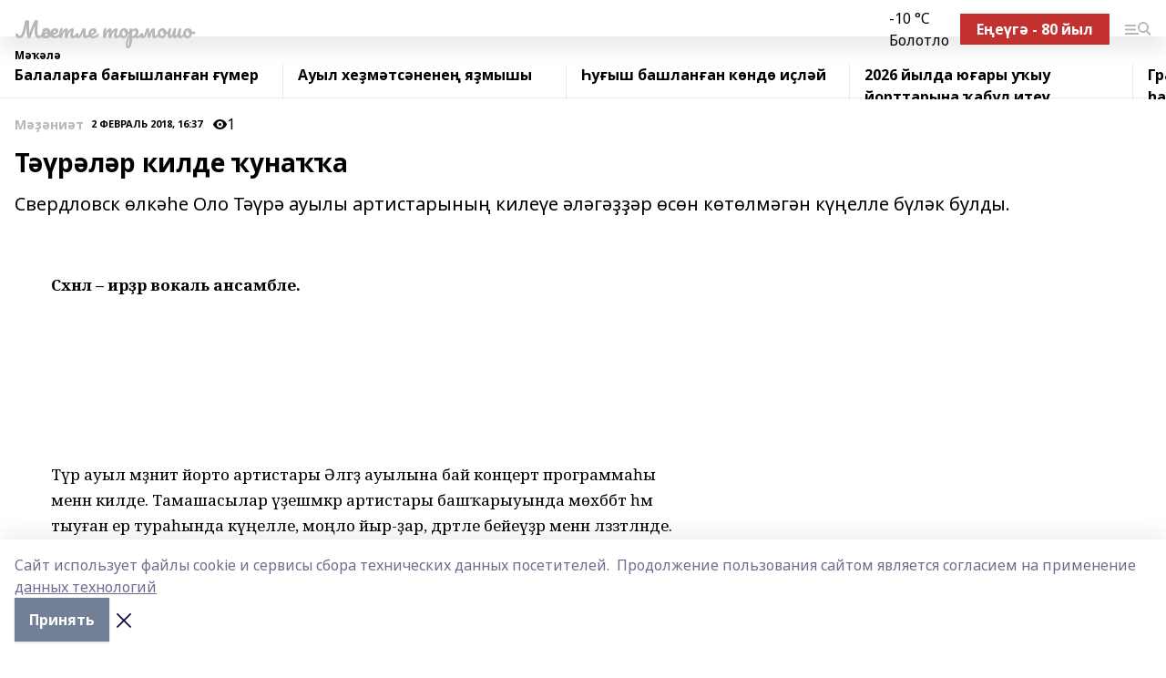

--- FILE ---
content_type: text/html; charset=utf-8
request_url: https://mechetlinskayalife-b.ru/articles/m-ni-t/2018-02-02/t-r-l-r-kilde-una-a-171766
body_size: 26820
content:
<!doctype html>
<html data-n-head-ssr lang="ru" data-n-head="%7B%22lang%22:%7B%22ssr%22:%22ru%22%7D%7D">
  <head >
    <title>Тәүрәләр килде ҡунаҡҡа</title><meta data-n-head="ssr" data-hid="google" name="google" content="notranslate"><meta data-n-head="ssr" data-hid="charset" charset="utf-8"><meta data-n-head="ssr" name="viewport" content="width=1300"><meta data-n-head="ssr" data-hid="og:url" property="og:url" content="https://mechetlinskayalife-b.ru/articles/m-ni-t/2018-02-02/t-r-l-r-kilde-una-a-171766"><meta data-n-head="ssr" data-hid="og:type" property="og:type" content="article"><meta data-n-head="ssr" name="yandex-verification" content="05b9810241a67131"><meta data-n-head="ssr" name="google-site-verification" content="YiirboC87iLXixigTUjGomXt3aplIHLXqrjMfTSUrPE"><meta data-n-head="ssr" data-hid="og:title" property="og:title" content="Тәүрәләр килде ҡунаҡҡа"><meta data-n-head="ssr" data-hid="og:description" property="og:description" content="Свердловск өлкәһе Оло Тәүрә ауылы артистарының килеүе әләгәҙҙәр өсөн көтөлмәгән күңелле бүләк булды."><meta data-n-head="ssr" data-hid="description" name="description" content="Свердловск өлкәһе Оло Тәүрә ауылы артистарының килеүе әләгәҙҙәр өсөн көтөлмәгән күңелле бүләк булды."><link data-n-head="ssr" rel="icon" href="null"><link data-n-head="ssr" rel="canonical" href="https://mechetlinskayalife-b.ru/articles/m-ni-t/2018-02-02/t-r-l-r-kilde-una-a-171766"><link data-n-head="ssr" rel="preconnect" href="https://fonts.googleapis.com"><link data-n-head="ssr" rel="stylesheet" href="/fonts/noto-sans/index.css"><link data-n-head="ssr" rel="stylesheet" href="https://fonts.googleapis.com/css2?family=Noto+Serif:wght@400;700&amp;display=swap"><link data-n-head="ssr" rel="stylesheet" href="https://fonts.googleapis.com/css2?family=Inter:wght@400;600;700;900&amp;display=swap"><link data-n-head="ssr" rel="stylesheet" href="https://fonts.googleapis.com/css2?family=Montserrat:wght@400;700&amp;display=swap"><link data-n-head="ssr" rel="stylesheet" href="https://fonts.googleapis.com/css2?family=Pacifico&amp;display=swap"><style data-n-head="ssr">:root { --active-color: #b7b7b7; }</style><script data-n-head="ssr" src="https://yastatic.net/pcode/adfox/loader.js" crossorigin="anonymous"></script><script data-n-head="ssr" src="https://vk.com/js/api/openapi.js" async></script><script data-n-head="ssr" src="https://widget.sparrow.ru/js/embed.js" async></script><script data-n-head="ssr" src="//web.webpushs.com/js/push/8784697c0df23e34f303c4c0b6f4ed92_1.js" async></script><script data-n-head="ssr" src="https://yandex.ru/ads/system/header-bidding.js" async></script><script data-n-head="ssr" src="https://ads.digitalcaramel.com/js/bashinform.ru.js" type="text/javascript"></script><script data-n-head="ssr">window.yaContextCb = window.yaContextCb || []</script><script data-n-head="ssr" src="https://yandex.ru/ads/system/context.js" async></script><script data-n-head="ssr" type="application/ld+json">{
            "@context": "https://schema.org",
            "@type": "NewsArticle",
            "mainEntityOfPage": {
              "@type": "WebPage",
              "@id": "https://mechetlinskayalife-b.ru/articles/m-ni-t/2018-02-02/t-r-l-r-kilde-una-a-171766"
            },
            "headline" : "Тәүрәләр килде ҡунаҡҡа",
            "image": [
              "null"
            ],
            "datePublished": "2018-02-02T16:37:00.000+05:00",
            "author": [],
            "publisher": {
              "@type": "Organization",
              "name": "Мәсетле тормошо",
              "logo": {
                "@type": "ImageObject",
                "url": "null"
              }
            },
            "description": "Свердловск өлкәһе Оло Тәүрә ауылы артистарының килеүе әләгәҙҙәр өсөн көтөлмәгән күңелле бүләк булды."
          }</script><link rel="preload" href="/_nuxt/05b0bf6.js" as="script"><link rel="preload" href="/_nuxt/622ad3e.js" as="script"><link rel="preload" href="/_nuxt/95dcbeb.js" as="script"><link rel="preload" href="/_nuxt/b4f0b53.js" as="script"><link rel="preload" href="/_nuxt/a4b02bc.js" as="script"><link rel="preload" href="/_nuxt/1f4701a.js" as="script"><link rel="preload" href="/_nuxt/bb7a823.js" as="script"><link rel="preload" href="/_nuxt/61cd1ad.js" as="script"><link rel="preload" href="/_nuxt/3795d03.js" as="script"><link rel="preload" href="/_nuxt/47aac1e.js" as="script"><link rel="preload" href="/_nuxt/9842943.js" as="script"><style data-vue-ssr-id="02097838:0 0211d3d2:0 7e56e4e3:0 78c231fa:0 2b202313:0 3ba5510c:0 7deb7420:0 7501b878:0 67a80222:0 01f9c408:0 f11faff8:0 01b9542b:0 74a8f3db:0 fd82e6f0:0 69552a97:0 2bc4b7f8:0 67baf181:0 5e85ad43:0 a473ccf0:0 3eb3f9ae:0 0684d134:0 7eba589d:0 77d4baa4:0 44e53ad8:0 d15e8f64:0">.fade-enter,.fade-leave-to{opacity:0}.fade-enter-active,.fade-leave-active{transition:opacity .2s ease}.fade-up-enter-active,.fade-up-leave-active{transition:all .35s}.fade-up-enter,.fade-up-leave-to{opacity:0;transform:translateY(-20px)}.rubric-date{display:flex;align-items:flex-end;margin-bottom:1rem}.cm-rubric{font-weight:700;font-size:14px;margin-right:.5rem;color:var(--active-color)}.cm-date{font-size:11px;text-transform:uppercase;font-weight:700}.cm-story{font-weight:700;font-size:14px;margin-left:.5rem;margin-right:.5rem;color:var(--active-color)}.serif-text{font-family:Noto Serif,serif;line-height:1.65;font-size:17px}.bg-img{background-size:cover;background-position:50%;height:0;position:relative;background-color:#e2e2e2;padding-bottom:56%;>img{position:absolute;left:0;top:0;width:100%;height:100%;-o-object-fit:cover;object-fit:cover;-o-object-position:center;object-position:center}}.btn{--text-opacity:1;color:#fff;color:rgba(255,255,255,var(--text-opacity));text-align:center;padding-top:1.5rem;padding-bottom:1.5rem;font-weight:700;cursor:pointer;margin-top:2rem;border-radius:8px;font-size:20px;background:var(--active-color)}.checkbox{border-radius:.5rem;border-width:1px;margin-right:1.25rem;cursor:pointer;border-color:#e9e9eb;width:32px;height:32px}.checkbox.__active{background:var(--active-color) 50% no-repeat url([data-uri]);border-color:var(--active-color)}.h1{margin-top:1rem;margin-bottom:1.5rem;font-weight:700;line-height:1.07;font-size:32px}.all-matters{text-align:center;cursor:pointer;padding-top:1.5rem;padding-bottom:1.5rem;font-weight:700;margin-bottom:2rem;border-radius:8px;background:#f5f5f5;font-size:20px}.all-matters.__small{padding-top:.75rem;padding-bottom:.75rem;margin-top:1.5rem;font-size:14px;border-radius:4px}[data-desktop]{.rubric-date{margin-bottom:1.25rem}.h1{font-size:46px;margin-top:1.5rem;margin-bottom:1.5rem}section.cols{display:grid;margin-left:58px;grid-gap:16px;grid-template-columns:816px 42px 300px}section.list-cols{display:grid;grid-gap:40px;grid-template-columns:1fr 300px}.matter-grid{display:flex;flex-wrap:wrap;margin-right:-16px}.top-sticky{position:-webkit-sticky;position:sticky;top:48px}.top-sticky.local{top:56px}.top-sticky.ig{top:86px}.top-sticky-matter{position:-webkit-sticky;position:sticky;z-index:1;top:102px}.top-sticky-matter.local{top:110px}.top-sticky-matter.ig{top:140px}}.search-form{display:flex;border-bottom-width:1px;--border-opacity:1;border-color:#fff;border-color:rgba(255,255,255,var(--border-opacity));padding-bottom:.75rem;justify-content:space-between;align-items:center;--text-opacity:1;color:#fff;color:rgba(255,255,255,var(--text-opacity));.reset{cursor:pointer;opacity:.5;display:block}input{background-color:transparent;border-style:none;--text-opacity:1;color:#fff;color:rgba(255,255,255,var(--text-opacity));outline:2px solid transparent;outline-offset:2px;width:66.666667%;font-size:20px}input::-moz-placeholder{color:hsla(0,0%,100%,.18824)}input:-ms-input-placeholder{color:hsla(0,0%,100%,.18824)}input::placeholder{color:hsla(0,0%,100%,.18824)}}[data-desktop] .search-form{width:820px;button{border-radius:.25rem;font-weight:700;padding:.5rem 1.5rem;cursor:pointer;--text-opacity:1;color:#fff;color:rgba(255,255,255,var(--text-opacity));font-size:22px;background:var(--active-color)}input{font-size:28px}.reset{margin-right:2rem;margin-left:auto}}html.locked{overflow:hidden}html{body{letter-spacing:-.03em;font-family:Noto Sans,sans-serif;line-height:1.19;font-size:14px}ol,ul{margin-left:2rem;margin-bottom:1rem;li{margin-bottom:.5rem}}ol{list-style-type:decimal}ul{list-style-type:disc}a{cursor:pointer;color:inherit}iframe,img,object,video{max-width:100%}}.container{padding-left:16px;padding-right:16px}[data-desktop]{min-width:1250px;.container{margin-left:auto;margin-right:auto;padding-left:0;padding-right:0;width:1250px}}
/*! normalize.css v8.0.1 | MIT License | github.com/necolas/normalize.css */html{line-height:1.15;-webkit-text-size-adjust:100%}body{margin:0}main{display:block}h1{font-size:2em;margin:.67em 0}hr{box-sizing:content-box;height:0;overflow:visible}pre{font-family:monospace,monospace;font-size:1em}a{background-color:transparent}abbr[title]{border-bottom:none;text-decoration:underline;-webkit-text-decoration:underline dotted;text-decoration:underline dotted}b,strong{font-weight:bolder}code,kbd,samp{font-family:monospace,monospace;font-size:1em}small{font-size:80%}sub,sup{font-size:75%;line-height:0;position:relative;vertical-align:baseline}sub{bottom:-.25em}sup{top:-.5em}img{border-style:none}button,input,optgroup,select,textarea{font-family:inherit;font-size:100%;line-height:1.15;margin:0}button,input{overflow:visible}button,select{text-transform:none}[type=button],[type=reset],[type=submit],button{-webkit-appearance:button}[type=button]::-moz-focus-inner,[type=reset]::-moz-focus-inner,[type=submit]::-moz-focus-inner,button::-moz-focus-inner{border-style:none;padding:0}[type=button]:-moz-focusring,[type=reset]:-moz-focusring,[type=submit]:-moz-focusring,button:-moz-focusring{outline:1px dotted ButtonText}fieldset{padding:.35em .75em .625em}legend{box-sizing:border-box;color:inherit;display:table;max-width:100%;padding:0;white-space:normal}progress{vertical-align:baseline}textarea{overflow:auto}[type=checkbox],[type=radio]{box-sizing:border-box;padding:0}[type=number]::-webkit-inner-spin-button,[type=number]::-webkit-outer-spin-button{height:auto}[type=search]{-webkit-appearance:textfield;outline-offset:-2px}[type=search]::-webkit-search-decoration{-webkit-appearance:none}::-webkit-file-upload-button{-webkit-appearance:button;font:inherit}details{display:block}summary{display:list-item}[hidden],template{display:none}blockquote,dd,dl,figure,h1,h2,h3,h4,h5,h6,hr,p,pre{margin:0}button{background-color:transparent;background-image:none}button:focus{outline:1px dotted;outline:5px auto -webkit-focus-ring-color}fieldset,ol,ul{margin:0;padding:0}ol,ul{list-style:none}html{font-family:Noto Sans,sans-serif;line-height:1.5}*,:after,:before{box-sizing:border-box;border:0 solid #e2e8f0}hr{border-top-width:1px}img{border-style:solid}textarea{resize:vertical}input::-moz-placeholder,textarea::-moz-placeholder{color:#a0aec0}input:-ms-input-placeholder,textarea:-ms-input-placeholder{color:#a0aec0}input::placeholder,textarea::placeholder{color:#a0aec0}[role=button],button{cursor:pointer}table{border-collapse:collapse}h1,h2,h3,h4,h5,h6{font-size:inherit;font-weight:inherit}a{color:inherit;text-decoration:inherit}button,input,optgroup,select,textarea{padding:0;line-height:inherit;color:inherit}code,kbd,pre,samp{font-family:Menlo,Monaco,Consolas,"Liberation Mono","Courier New",monospace}audio,canvas,embed,iframe,img,object,svg,video{display:block;vertical-align:middle}img,video{max-width:100%;height:auto}.appearance-none{-webkit-appearance:none;-moz-appearance:none;appearance:none}.bg-transparent{background-color:transparent}.bg-black{--bg-opacity:1;background-color:#000;background-color:rgba(0,0,0,var(--bg-opacity))}.bg-white{--bg-opacity:1;background-color:#fff;background-color:rgba(255,255,255,var(--bg-opacity))}.bg-gray-200{--bg-opacity:1;background-color:#edf2f7;background-color:rgba(237,242,247,var(--bg-opacity))}.bg-center{background-position:50%}.bg-top{background-position:top}.bg-no-repeat{background-repeat:no-repeat}.bg-cover{background-size:cover}.bg-contain{background-size:contain}.border-collapse{border-collapse:collapse}.border-black{--border-opacity:1;border-color:#000;border-color:rgba(0,0,0,var(--border-opacity))}.border-blue-400{--border-opacity:1;border-color:#63b3ed;border-color:rgba(99,179,237,var(--border-opacity))}.rounded{border-radius:.25rem}.rounded-lg{border-radius:.5rem}.rounded-full{border-radius:9999px}.border-none{border-style:none}.border-2{border-width:2px}.border-4{border-width:4px}.border{border-width:1px}.border-t-0{border-top-width:0}.border-t{border-top-width:1px}.border-b{border-bottom-width:1px}.cursor-pointer{cursor:pointer}.block{display:block}.inline-block{display:inline-block}.flex{display:flex}.table{display:table}.grid{display:grid}.hidden{display:none}.flex-col{flex-direction:column}.flex-wrap{flex-wrap:wrap}.flex-no-wrap{flex-wrap:nowrap}.items-center{align-items:center}.justify-center{justify-content:center}.justify-between{justify-content:space-between}.flex-grow-0{flex-grow:0}.flex-shrink-0{flex-shrink:0}.order-first{order:-9999}.order-last{order:9999}.font-sans{font-family:Noto Sans,sans-serif}.font-serif{font-family:Noto Serif,serif}.font-medium{font-weight:500}.font-semibold{font-weight:600}.font-bold{font-weight:700}.h-6{height:1.5rem}.h-12{height:3rem}.h-auto{height:auto}.h-full{height:100%}.text-xs{font-size:11px}.text-sm{font-size:12px}.text-base{font-size:14px}.text-lg{font-size:16px}.text-xl{font-size:18px}.text-2xl{font-size:21px}.text-3xl{font-size:30px}.text-4xl{font-size:46px}.leading-6{line-height:1.5rem}.leading-none{line-height:1}.leading-tight{line-height:1.07}.leading-snug{line-height:1.125}.m-0{margin:0}.my-0{margin-top:0;margin-bottom:0}.mx-0{margin-left:0;margin-right:0}.mx-1{margin-left:.25rem;margin-right:.25rem}.mx-2{margin-left:.5rem;margin-right:.5rem}.my-4{margin-top:1rem;margin-bottom:1rem}.mx-4{margin-left:1rem;margin-right:1rem}.my-5{margin-top:1.25rem;margin-bottom:1.25rem}.mx-5{margin-left:1.25rem;margin-right:1.25rem}.my-6{margin-top:1.5rem;margin-bottom:1.5rem}.my-8{margin-top:2rem;margin-bottom:2rem}.mx-auto{margin-left:auto;margin-right:auto}.-mx-3{margin-left:-.75rem;margin-right:-.75rem}.-my-4{margin-top:-1rem;margin-bottom:-1rem}.mt-0{margin-top:0}.mr-0{margin-right:0}.mb-0{margin-bottom:0}.ml-0{margin-left:0}.mt-1{margin-top:.25rem}.mr-1{margin-right:.25rem}.mb-1{margin-bottom:.25rem}.ml-1{margin-left:.25rem}.mt-2{margin-top:.5rem}.mr-2{margin-right:.5rem}.mb-2{margin-bottom:.5rem}.ml-2{margin-left:.5rem}.mt-3{margin-top:.75rem}.mr-3{margin-right:.75rem}.mb-3{margin-bottom:.75rem}.mt-4{margin-top:1rem}.mr-4{margin-right:1rem}.mb-4{margin-bottom:1rem}.ml-4{margin-left:1rem}.mt-5{margin-top:1.25rem}.mr-5{margin-right:1.25rem}.mb-5{margin-bottom:1.25rem}.mt-6{margin-top:1.5rem}.mr-6{margin-right:1.5rem}.mb-6{margin-bottom:1.5rem}.mt-8{margin-top:2rem}.mr-8{margin-right:2rem}.mb-8{margin-bottom:2rem}.ml-8{margin-left:2rem}.mt-10{margin-top:2.5rem}.ml-10{margin-left:2.5rem}.mt-12{margin-top:3rem}.mb-12{margin-bottom:3rem}.mt-16{margin-top:4rem}.mb-16{margin-bottom:4rem}.mr-20{margin-right:5rem}.mr-auto{margin-right:auto}.ml-auto{margin-left:auto}.-mt-2{margin-top:-.5rem}.max-w-none{max-width:none}.max-w-full{max-width:100%}.object-contain{-o-object-fit:contain;object-fit:contain}.object-cover{-o-object-fit:cover;object-fit:cover}.object-center{-o-object-position:center;object-position:center}.opacity-0{opacity:0}.opacity-50{opacity:.5}.outline-none{outline:2px solid transparent;outline-offset:2px}.overflow-auto{overflow:auto}.overflow-hidden{overflow:hidden}.overflow-visible{overflow:visible}.p-0{padding:0}.p-2{padding:.5rem}.p-3{padding:.75rem}.p-4{padding:1rem}.p-8{padding:2rem}.px-0{padding-left:0;padding-right:0}.py-1{padding-top:.25rem;padding-bottom:.25rem}.px-1{padding-left:.25rem;padding-right:.25rem}.py-2{padding-top:.5rem;padding-bottom:.5rem}.px-2{padding-left:.5rem;padding-right:.5rem}.py-3{padding-top:.75rem;padding-bottom:.75rem}.px-3{padding-left:.75rem;padding-right:.75rem}.py-4{padding-top:1rem;padding-bottom:1rem}.px-4{padding-left:1rem;padding-right:1rem}.px-5{padding-left:1.25rem;padding-right:1.25rem}.px-6{padding-left:1.5rem;padding-right:1.5rem}.py-8{padding-top:2rem;padding-bottom:2rem}.py-10{padding-top:2.5rem;padding-bottom:2.5rem}.pt-0{padding-top:0}.pr-0{padding-right:0}.pb-0{padding-bottom:0}.pt-1{padding-top:.25rem}.pt-2{padding-top:.5rem}.pb-2{padding-bottom:.5rem}.pl-2{padding-left:.5rem}.pt-3{padding-top:.75rem}.pb-3{padding-bottom:.75rem}.pt-4{padding-top:1rem}.pr-4{padding-right:1rem}.pb-4{padding-bottom:1rem}.pl-4{padding-left:1rem}.pt-5{padding-top:1.25rem}.pr-5{padding-right:1.25rem}.pb-5{padding-bottom:1.25rem}.pl-5{padding-left:1.25rem}.pt-6{padding-top:1.5rem}.pb-6{padding-bottom:1.5rem}.pl-6{padding-left:1.5rem}.pt-8{padding-top:2rem}.pb-8{padding-bottom:2rem}.pr-10{padding-right:2.5rem}.pb-12{padding-bottom:3rem}.pl-12{padding-left:3rem}.pb-16{padding-bottom:4rem}.pointer-events-none{pointer-events:none}.fixed{position:fixed}.absolute{position:absolute}.relative{position:relative}.sticky{position:-webkit-sticky;position:sticky}.top-0{top:0}.right-0{right:0}.bottom-0{bottom:0}.left-0{left:0}.left-auto{left:auto}.shadow{box-shadow:0 1px 3px 0 rgba(0,0,0,.1),0 1px 2px 0 rgba(0,0,0,.06)}.shadow-none{box-shadow:none}.text-center{text-align:center}.text-right{text-align:right}.text-transparent{color:transparent}.text-black{--text-opacity:1;color:#000;color:rgba(0,0,0,var(--text-opacity))}.text-white{--text-opacity:1;color:#fff;color:rgba(255,255,255,var(--text-opacity))}.text-gray-600{--text-opacity:1;color:#718096;color:rgba(113,128,150,var(--text-opacity))}.text-gray-700{--text-opacity:1;color:#4a5568;color:rgba(74,85,104,var(--text-opacity))}.uppercase{text-transform:uppercase}.underline{text-decoration:underline}.tracking-tight{letter-spacing:-.05em}.select-none{-webkit-user-select:none;-moz-user-select:none;-ms-user-select:none;user-select:none}.select-all{-webkit-user-select:all;-moz-user-select:all;-ms-user-select:all;user-select:all}.visible{visibility:visible}.invisible{visibility:hidden}.whitespace-no-wrap{white-space:nowrap}.w-auto{width:auto}.w-1\/3{width:33.333333%}.w-full{width:100%}.z-20{z-index:20}.z-50{z-index:50}.gap-1{grid-gap:.25rem;gap:.25rem}.gap-2{grid-gap:.5rem;gap:.5rem}.gap-3{grid-gap:.75rem;gap:.75rem}.gap-4{grid-gap:1rem;gap:1rem}.gap-5{grid-gap:1.25rem;gap:1.25rem}.gap-6{grid-gap:1.5rem;gap:1.5rem}.gap-8{grid-gap:2rem;gap:2rem}.gap-10{grid-gap:2.5rem;gap:2.5rem}.grid-cols-1{grid-template-columns:repeat(1,minmax(0,1fr))}.grid-cols-2{grid-template-columns:repeat(2,minmax(0,1fr))}.grid-cols-3{grid-template-columns:repeat(3,minmax(0,1fr))}.grid-cols-4{grid-template-columns:repeat(4,minmax(0,1fr))}.grid-cols-5{grid-template-columns:repeat(5,minmax(0,1fr))}.transform{--transform-translate-x:0;--transform-translate-y:0;--transform-rotate:0;--transform-skew-x:0;--transform-skew-y:0;--transform-scale-x:1;--transform-scale-y:1;transform:translateX(var(--transform-translate-x)) translateY(var(--transform-translate-y)) rotate(var(--transform-rotate)) skewX(var(--transform-skew-x)) skewY(var(--transform-skew-y)) scaleX(var(--transform-scale-x)) scaleY(var(--transform-scale-y))}.transition-all{transition-property:all}.transition{transition-property:background-color,border-color,color,fill,stroke,opacity,box-shadow,transform}@-webkit-keyframes spin{to{transform:rotate(1turn)}}@keyframes spin{to{transform:rotate(1turn)}}@-webkit-keyframes ping{75%,to{transform:scale(2);opacity:0}}@keyframes ping{75%,to{transform:scale(2);opacity:0}}@-webkit-keyframes pulse{50%{opacity:.5}}@keyframes pulse{50%{opacity:.5}}@-webkit-keyframes bounce{0%,to{transform:translateY(-25%);-webkit-animation-timing-function:cubic-bezier(.8,0,1,1);animation-timing-function:cubic-bezier(.8,0,1,1)}50%{transform:none;-webkit-animation-timing-function:cubic-bezier(0,0,.2,1);animation-timing-function:cubic-bezier(0,0,.2,1)}}@keyframes bounce{0%,to{transform:translateY(-25%);-webkit-animation-timing-function:cubic-bezier(.8,0,1,1);animation-timing-function:cubic-bezier(.8,0,1,1)}50%{transform:none;-webkit-animation-timing-function:cubic-bezier(0,0,.2,1);animation-timing-function:cubic-bezier(0,0,.2,1)}}
.nuxt-progress{position:fixed;top:0;left:0;right:0;height:2px;width:0;opacity:1;transition:width .1s,opacity .4s;background-color:var(--active-color);z-index:999999}.nuxt-progress.nuxt-progress-notransition{transition:none}.nuxt-progress-failed{background-color:red}
.page_1iNBq{position:relative;min-height:65vh}[data-desktop]{.topBanner_Im5IM{margin-left:auto;margin-right:auto;width:1256px}}
.bnr_2VvRX{margin-left:auto;margin-right:auto;width:300px}.bnr_2VvRX:not(:empty){margin-bottom:1rem}.bnrContainer_1ho9N.mb-0 .bnr_2VvRX{margin-bottom:0}[data-desktop]{.bnr_2VvRX{width:auto;margin-left:0;margin-right:0}}
.topline-container[data-v-7682f57c]{position:-webkit-sticky;position:sticky;top:0;z-index:10}.bottom-menu[data-v-7682f57c]{--bg-opacity:1;background-color:#fff;background-color:rgba(255,255,255,var(--bg-opacity));height:45px;box-shadow:0 15px 20px rgba(0,0,0,.08)}.bottom-menu.__dark[data-v-7682f57c]{--bg-opacity:1;background-color:#000;background-color:rgba(0,0,0,var(--bg-opacity));.bottom-menu-link{--text-opacity:1;color:#fff;color:rgba(255,255,255,var(--text-opacity))}.bottom-menu-link:hover{color:var(--active-color)}}.bottom-menu-links[data-v-7682f57c]{display:flex;overflow:auto;grid-gap:1rem;gap:1rem;padding-top:1rem;padding-bottom:1rem;scrollbar-width:none}.bottom-menu-links[data-v-7682f57c]::-webkit-scrollbar{display:none}.bottom-menu-link[data-v-7682f57c]{white-space:nowrap;font-weight:700}.bottom-menu-link[data-v-7682f57c]:hover{color:var(--active-color)}
.topline_KUXuM{--bg-opacity:1;background-color:#fff;background-color:rgba(255,255,255,var(--bg-opacity));padding-top:.5rem;padding-bottom:.5rem;position:relative;box-shadow:0 15px 20px rgba(0,0,0,.08);height:40px;z-index:1}.topline_KUXuM.__dark_3HDH5{--bg-opacity:1;background-color:#000;background-color:rgba(0,0,0,var(--bg-opacity))}[data-desktop]{.topline_KUXuM{height:50px}}
.container_3LUUG{display:flex;align-items:center;justify-content:space-between}.container_3LUUG.__dark_AMgBk{.logo_1geVj{--text-opacity:1;color:#fff;color:rgba(255,255,255,var(--text-opacity))}.menu-trigger_2_P72{--bg-opacity:1;background-color:#fff;background-color:rgba(255,255,255,var(--bg-opacity))}.lang_107ai,.topline-item_1BCyx{--text-opacity:1;color:#fff;color:rgba(255,255,255,var(--text-opacity))}.lang_107ai{background-image:url([data-uri])}}.lang_107ai{margin-left:auto;margin-right:1.25rem;padding-right:1rem;padding-left:.5rem;cursor:pointer;display:flex;align-items:center;font-weight:700;-webkit-appearance:none;-moz-appearance:none;appearance:none;outline:2px solid transparent;outline-offset:2px;text-transform:uppercase;background:no-repeat url([data-uri]) calc(100% - 3px) 50%}.logo-img_9ttWw{max-height:30px}.logo-text_Gwlnp{white-space:nowrap;font-family:Pacifico,serif;font-size:24px;line-height:.9;color:var(--active-color)}.menu-trigger_2_P72{cursor:pointer;width:30px;height:24px;background:var(--active-color);-webkit-mask:no-repeat url(/_nuxt/img/menu.cffb7c4.svg) center;mask:no-repeat url(/_nuxt/img/menu.cffb7c4.svg) center}.menu-trigger_2_P72.__cross_3NUSb{-webkit-mask-image:url([data-uri]);mask-image:url([data-uri])}.topline-item_1BCyx{font-weight:700;line-height:1;margin-right:16px}.topline-item_1BCyx,.topline-item_1BCyx.blue_1SDgs,.topline-item_1BCyx.red_1EmKm{--text-opacity:1;color:#fff;color:rgba(255,255,255,var(--text-opacity))}.topline-item_1BCyx.blue_1SDgs,.topline-item_1BCyx.red_1EmKm{padding:9px 18px;background:#8bb1d4}.topline-item_1BCyx.red_1EmKm{background:#c23030}.topline-item_1BCyx.default_3xuLv{font-size:12px;color:var(--active-color);max-width:100px}[data-desktop]{.logo-img_9ttWw{max-height:40px}.logo-text_Gwlnp{position:relative;top:-3px;font-size:36px}.slogan-desktop_2LraR{font-size:11px;margin-left:2.5rem;font-weight:700;text-transform:uppercase;color:#5e6a70}.lang_107ai{margin-left:0}}
.weather[data-v-f75b9a02]{display:flex;align-items:center;.icon{border-radius:9999px;margin-right:.5rem;background:var(--active-color) no-repeat 50%/11px;width:18px;height:18px}.clear{background-image:url(/_nuxt/img/clear.504a39c.svg)}.clouds{background-image:url(/_nuxt/img/clouds.35bb1b1.svg)}.few_clouds{background-image:url(/_nuxt/img/few_clouds.849e8ce.svg)}.rain{background-image:url(/_nuxt/img/rain.fa221cc.svg)}.snow{background-image:url(/_nuxt/img/snow.3971728.svg)}.thunderstorm_w_rain{background-image:url(/_nuxt/img/thunderstorm_w_rain.f4f5bf2.svg)}.thunderstorm{background-image:url(/_nuxt/img/thunderstorm.bbf00c1.svg)}.text{font-size:12px;font-weight:700;line-height:1;color:rgba(0,0,0,.9)}}.__dark.weather .text[data-v-f75b9a02]{--text-opacity:1;color:#fff;color:rgba(255,255,255,var(--text-opacity))}
.block_35WEi{position:-webkit-sticky;position:sticky;left:0;width:100%;padding-top:.75rem;padding-bottom:.75rem;--bg-opacity:1;background-color:#fff;background-color:rgba(255,255,255,var(--bg-opacity));--text-opacity:1;color:#000;color:rgba(0,0,0,var(--text-opacity));height:68px;z-index:8;border-bottom:1px solid rgba(0,0,0,.08235)}.block_35WEi.invisible_3bwn4{visibility:hidden}.block_35WEi.local_2u9p8,.block_35WEi.local_ext_2mSQw{top:40px}.block_35WEi.local_2u9p8.has_bottom_items_u0rcZ,.block_35WEi.local_ext_2mSQw.has_bottom_items_u0rcZ{top:85px}.block_35WEi.ig_3ld7e{top:50px}.block_35WEi.ig_3ld7e.has_bottom_items_u0rcZ{top:95px}.block_35WEi.bi_3BhQ1,.block_35WEi.bi_ext_1Yp6j{top:49px}.block_35WEi.bi_3BhQ1.has_bottom_items_u0rcZ,.block_35WEi.bi_ext_1Yp6j.has_bottom_items_u0rcZ{top:94px}.block_35WEi.red_wPGsU{background:#fdf3f3;.blockTitle_1BF2P{color:#d65a47}}.block_35WEi.blue_2AJX7{background:#e6ecf2;.blockTitle_1BF2P{color:#8bb1d4}}.block_35WEi{.loading_1RKbb{height:1.5rem;margin:0 auto}}.blockTitle_1BF2P{font-weight:700;font-size:12px;margin-bottom:.25rem;display:inline-block;overflow:hidden;max-height:1.2em;display:-webkit-box;-webkit-line-clamp:1;-webkit-box-orient:vertical;text-overflow:ellipsis}.items_2XU71{display:flex;overflow:auto;margin-left:-16px;margin-right:-16px;padding-left:16px;padding-right:16px}.items_2XU71::-webkit-scrollbar{display:none}.item_KFfAv{flex-shrink:0;flex-grow:0;padding-right:1rem;margin-right:1rem;font-weight:700;overflow:hidden;width:295px;max-height:2.4em;border-right:1px solid rgba(0,0,0,.08235);display:-webkit-box;-webkit-line-clamp:2;-webkit-box-orient:vertical;text-overflow:ellipsis}.item_KFfAv:hover{opacity:.75}[data-desktop]{.block_35WEi{height:54px}.block_35WEi.local_2u9p8,.block_35WEi.local_ext_2mSQw{top:50px}.block_35WEi.local_2u9p8.has_bottom_items_u0rcZ,.block_35WEi.local_ext_2mSQw.has_bottom_items_u0rcZ{top:95px}.block_35WEi.ig_3ld7e{top:80px}.block_35WEi.ig_3ld7e.has_bottom_items_u0rcZ{top:125px}.block_35WEi.bi_3BhQ1,.block_35WEi.bi_ext_1Yp6j{top:42px}.block_35WEi.bi_3BhQ1.has_bottom_items_u0rcZ,.block_35WEi.bi_ext_1Yp6j.has_bottom_items_u0rcZ{top:87px}.block_35WEi.image_3yONs{.prev_1cQoq{background-image:url([data-uri])}.next_827zB{background-image:url([data-uri])}}.wrapper_TrcU4{display:grid;grid-template-columns:240px calc(100% - 320px)}.next_827zB,.prev_1cQoq{position:absolute;cursor:pointer;width:24px;height:24px;top:4px;left:210px;background:url([data-uri])}.next_827zB{left:auto;right:15px;background:url([data-uri])}.blockTitle_1BF2P{font-size:18px;padding-right:2.5rem;margin-right:0;max-height:2.4em;-webkit-line-clamp:2}.items_2XU71{margin-left:0;padding-left:0;-ms-scroll-snap-type:x mandatory;scroll-snap-type:x mandatory;scroll-behavior:smooth;scrollbar-width:none}.item_KFfAv,.items_2XU71{margin-right:0;padding-right:0}.item_KFfAv{padding-left:1.25rem;scroll-snap-align:start;width:310px;border-left:1px solid rgba(0,0,0,.08235);border-right:none}}
@-webkit-keyframes rotate-data-v-8cdd8c10{0%{transform:rotate(0)}to{transform:rotate(1turn)}}@keyframes rotate-data-v-8cdd8c10{0%{transform:rotate(0)}to{transform:rotate(1turn)}}.component[data-v-8cdd8c10]{height:3rem;margin-top:1.5rem;margin-bottom:1.5rem;display:flex;justify-content:center;align-items:center;span{height:100%;width:4rem;background:no-repeat url(/_nuxt/img/loading.dd38236.svg) 50%/contain;-webkit-animation:rotate-data-v-8cdd8c10 .8s infinite;animation:rotate-data-v-8cdd8c10 .8s infinite}}
.promo_ZrQsB{text-align:center;display:block;--text-opacity:1;color:#fff;color:rgba(255,255,255,var(--text-opacity));font-weight:500;font-size:16px;line-height:1;position:relative;z-index:1;background:#d65a47;padding:6px 20px}[data-desktop]{.promo_ZrQsB{margin-left:auto;margin-right:auto;font-size:18px;padding:12px 40px}}
.feedTriggerMobile_1uP3h{text-align:center;width:100%;left:0;bottom:0;padding:1rem;color:#000;color:rgba(0,0,0,var(--text-opacity));background:#e7e7e7;filter:drop-shadow(0 -10px 30px rgba(0,0,0,.4))}.feedTriggerMobile_1uP3h,[data-desktop] .feedTriggerDesktop_eR1zC{position:fixed;font-weight:700;--text-opacity:1;z-index:8}[data-desktop] .feedTriggerDesktop_eR1zC{color:#fff;color:rgba(255,255,255,var(--text-opacity));cursor:pointer;padding:1rem 1rem 1rem 1.5rem;display:flex;align-items:center;justify-content:space-between;width:auto;font-size:28px;right:20px;bottom:20px;line-height:.85;background:var(--active-color);.new_36fkO{--bg-opacity:1;background-color:#fff;background-color:rgba(255,255,255,var(--bg-opacity));font-size:18px;padding:.25rem .5rem;margin-left:1rem;color:var(--active-color)}}
.noindex_1PbKm{display:block}.rubricDate_XPC5P{display:flex;margin-bottom:1rem;align-items:center;flex-wrap:wrap;grid-row-gap:.5rem;row-gap:.5rem}[data-desktop]{.rubricDate_XPC5P{margin-left:58px}.noindex_1PbKm,.pollContainer_25rgc{margin-left:40px}.noindex_1PbKm{width:700px}}
.h1_fQcc_{margin-top:0;margin-bottom:1rem;font-size:28px}.bigLead_37UJd{margin-bottom:1.25rem;font-size:20px}[data-desktop]{.h1_fQcc_{margin-bottom:1.25rem;margin-top:0;font-size:40px}.bigLead_37UJd{font-size:21px;margin-bottom:2rem}.smallLead_3mYo6{font-size:21px;font-weight:500}.leadImg_n0Xok{display:grid;grid-gap:2rem;gap:2rem;margin-bottom:2rem;grid-template-columns:repeat(2,minmax(0,1fr));margin-left:40px;width:700px}}
.partner[data-v-73e20f19]{margin-top:1rem;margin-bottom:1rem;color:rgba(0,0,0,.31373)}
.block_1h4f8{margin-bottom:1.5rem}[data-desktop] .block_1h4f8{margin-bottom:2rem}
.imageContainer_N5llU{position:relative;--bg-opacity:1;background-color:#edf2f7;background-color:rgba(237,242,247,var(--bg-opacity))}[data-desktop]{.imageBlock_36ZEy{margin-left:40px;width:700px}}
.paragraph[data-v-7a4bd814]{a{color:var(--active-color)}p{margin-bottom:1.5rem}ol,ul{margin-left:2rem;margin-bottom:1rem;li{margin-bottom:.5rem}}ol{list-style-type:decimal}ul{list-style-type:disc}.question{font-weight:700;font-size:21px;line-height:1.43}.answer:before,.question:before{content:"— "}h2,h3,h4{font-weight:700;margin-bottom:1.5rem;line-height:1.07;font-family:Noto Sans,sans-serif}h2{font-size:30px}h3{font-size:21px}h4{font-size:18px}blockquote{padding-top:1rem;padding-bottom:1rem;margin-bottom:1rem;font-weight:700;font-family:Noto Sans,sans-serif;border-top:6px solid var(--active-color);border-bottom:6px solid var(--active-color);font-size:19px;line-height:1.15}.table-wrapper{overflow:auto}table{border-collapse:collapse;margin-top:1rem;margin-bottom:1rem;min-width:100%;td{padding:.75rem .5rem;border-width:1px}p{margin:0}}}
.readus_3o8ag{margin-bottom:1.5rem;font-weight:700;font-size:16px}.subscribeButton_2yILe{font-weight:700;--text-opacity:1;color:#fff;color:rgba(255,255,255,var(--text-opacity));text-align:center;letter-spacing:-.05em;background:var(--active-color);padding:0 8px 3px;border-radius:11px;font-size:15px;width:140px}.rTitle_ae5sX{margin-bottom:1rem;font-family:Noto Sans,sans-serif;font-weight:700;color:#202022;font-size:20px;font-style:normal;line-height:normal}.items_1vOtx{display:flex;flex-wrap:wrap;grid-gap:.75rem;gap:.75rem;max-width:360px}.items_1vOtx.regional_OHiaP{.socialIcon_1xwkP{width:calc(33% - 10px)}.socialIcon_1xwkP:first-child,.socialIcon_1xwkP:nth-child(2){width:calc(50% - 10px)}}.socialIcon_1xwkP{margin-bottom:.5rem;background-size:contain;background-repeat:no-repeat;flex-shrink:0;width:calc(50% - 10px);background-position:0;height:30px}.vkIcon_1J2rG{background-image:url(/_nuxt/img/vk.07bf3d5.svg)}.vkShortIcon_1XRTC{background-image:url(/_nuxt/img/vk-short.1e19426.svg)}.tgIcon_3Y6iI{background-image:url(/_nuxt/img/tg.bfb93b5.svg)}.zenIcon_1Vpt0{background-image:url(/_nuxt/img/zen.1c41c49.svg)}.okIcon_3Q4dv{background-image:url(/_nuxt/img/ok.de8d66c.svg)}.okShortIcon_12fSg{background-image:url(/_nuxt/img/ok-short.e0e3723.svg)}.maxIcon_3MreL{background-image:url(/_nuxt/img/max.da7c1ef.png)}[data-desktop]{.readus_3o8ag{margin-left:2.5rem}.items_1vOtx{flex-wrap:nowrap;max-width:none;align-items:center}.subscribeButton_2yILe{text-align:center;font-weight:700;width:auto;padding:4px 7px 7px;font-size:25px}.socialIcon_1xwkP{height:45px}.vkIcon_1J2rG{width:197px!important}.vkShortIcon_1XRTC{width:90px!important}.tgIcon_3Y6iI{width:160px!important}.zenIcon_1Vpt0{width:110px!important}.okIcon_3Q4dv{width:256px!important}.okShortIcon_12fSg{width:90px!important}.maxIcon_3MreL{width:110px!important}}
.socials_3qx1G{margin-bottom:1.5rem}.socials_3qx1G.__black a{--border-opacity:1;border-color:#000;border-color:rgba(0,0,0,var(--border-opacity))}.socials_3qx1G.__border-white_1pZ66 .items_JTU4t a{--border-opacity:1;border-color:#fff;border-color:rgba(255,255,255,var(--border-opacity))}.socials_3qx1G{a{display:block;background-position:50%;background-repeat:no-repeat;cursor:pointer;width:20%;border:.5px solid #e2e2e2;border-right-width:0;height:42px}a:last-child{border-right-width:1px}}.items_JTU4t{display:flex}.vk_3jS8H{background-image:url(/_nuxt/img/vk.a3fc87d.svg)}.ok_3Znis{background-image:url(/_nuxt/img/ok.480e53f.svg)}.wa_32a2a{background-image:url(/_nuxt/img/wa.f2f254d.svg)}.tg_1vndD{background-image:url([data-uri])}.print_3gkIT{background-image:url(/_nuxt/img/print.f5ef7f3.svg)}.max_sqBYC{background-image:url([data-uri])}[data-desktop]{.socials_3qx1G{margin-bottom:0;width:42px}.socials_3qx1G.__sticky{position:-webkit-sticky;position:sticky;top:102px}.socials_3qx1G.__sticky.local_3XMUZ{top:110px}.socials_3qx1G.__sticky.ig_zkzMn{top:140px}.socials_3qx1G{a{width:auto;border-width:1px;border-bottom-width:0}a:last-child{border-bottom-width:1px}}.items_JTU4t{display:block}}.socials_3qx1G.__dark_1QzU6{a{border-color:#373737}.vk_3jS8H{background-image:url(/_nuxt/img/vk-white.dc41d20.svg)}.ok_3Znis{background-image:url(/_nuxt/img/ok-white.c2036d3.svg)}.wa_32a2a{background-image:url(/_nuxt/img/wa-white.e567518.svg)}.tg_1vndD{background-image:url([data-uri])}.print_3gkIT{background-image:url(/_nuxt/img/print-white.f6fd3d9.svg)}.max_sqBYC{background-image:url([data-uri])}}
.blockTitle_2XRiy{margin-bottom:.75rem;font-weight:700;font-size:28px}.itemsContainer_3JjHp{overflow:auto;margin-right:-1rem}.items_Kf7PA{width:770px;display:flex;overflow:auto}.teaserItem_ZVyTH{padding:.75rem;background:#f2f2f4;width:240px;margin-right:16px;.img_3lUmb{margin-bottom:.5rem}.title_3KNuK{line-height:1.07;font-size:18px;font-weight:700}}.teaserItem_ZVyTH:hover .title_3KNuK{color:var(--active-color)}[data-desktop]{.blockTitle_2XRiy{font-size:30px}.itemsContainer_3JjHp{margin-right:0;overflow:visible}.items_Kf7PA{display:grid;grid-template-columns:repeat(3,minmax(0,1fr));grid-gap:1.5rem;gap:1.5rem;width:auto;overflow:visible}.teaserItem_ZVyTH{width:auto;margin-right:0;background-color:transparent;padding:0;.img_3lUmb{background:#8894a2 url(/_nuxt/img/pattern-mix.5c9ce73.svg) 100% 100% no-repeat;padding-right:40px}.title_3KNuK{font-size:21px}}}
.blurImgContainer_3_532{position:relative;overflow:hidden;--bg-opacity:1;background-color:#edf2f7;background-color:rgba(237,242,247,var(--bg-opacity));background-position:50%;background-repeat:no-repeat;display:flex;align-items:center;justify-content:center;aspect-ratio:16/9;background-image:url(/img/loading.svg)}.blurImgBlur_2fI8T{background-position:50%;background-size:cover;filter:blur(10px)}.blurImgBlur_2fI8T,.blurImgImg_ZaMSE{position:absolute;left:0;top:0;width:100%;height:100%}.blurImgImg_ZaMSE{-o-object-fit:contain;object-fit:contain;-o-object-position:center;object-position:center}.play_hPlPQ{background-size:contain;background-position:50%;background-repeat:no-repeat;position:relative;z-index:1;width:18%;min-width:30px;max-width:80px;aspect-ratio:1/1;background-image:url([data-uri])}[data-desktop]{.play_hPlPQ{min-width:35px}}
.footer_2pohu{padding:2rem .75rem;margin-top:2rem;position:relative;background:#282828;color:#eceff1}[data-desktop]{.footer_2pohu{padding:2.5rem 0}}
.footerContainer_YJ8Ze{display:grid;grid-template-columns:repeat(1,minmax(0,1fr));grid-gap:20px;font-family:Inter,sans-serif;font-size:13px;line-height:1.38;a{--text-opacity:1;color:#fff;color:rgba(255,255,255,var(--text-opacity));opacity:.75}a:hover{opacity:.5}}.contacts_3N-fT{display:grid;grid-template-columns:repeat(1,minmax(0,1fr));grid-gap:.75rem;gap:.75rem}[data-desktop]{.footerContainer_YJ8Ze{grid-gap:2.5rem;gap:2.5rem;grid-template-columns:1fr 1fr 1fr 220px;padding-bottom:20px!important}.footerContainer_YJ8Ze.__2_3FM1O{grid-template-columns:1fr 220px}.footerContainer_YJ8Ze.__3_2yCD-{grid-template-columns:1fr 1fr 220px}.footerContainer_YJ8Ze.__4_33040{grid-template-columns:1fr 1fr 1fr 220px}}</style>
  </head>
  <body class="desktop " data-desktop="1" data-n-head="%7B%22class%22:%7B%22ssr%22:%22desktop%20%22%7D,%22data-desktop%22:%7B%22ssr%22:%221%22%7D%7D">
    <div data-server-rendered="true" id="__nuxt"><!----><div id="__layout"><div><!----> <div class="bg-white"><div class="bnrContainer_1ho9N mb-0 topBanner_Im5IM"><div title="banner_1" class="adfox-bnr bnr_2VvRX"></div></div> <!----> <!----> <!----></div> <div class="topline-container" data-v-7682f57c><div data-v-7682f57c><div class="topline_KUXuM"><div class="container container_3LUUG"><a href="/" class="nuxt-link-active logo-text_Gwlnp">Мәсетле тормошо</a> <!----> <div class="weather ml-auto mr-3" data-v-f75b9a02><div class="icon clouds" data-v-f75b9a02></div> <div class="text" data-v-f75b9a02>-10 °С <br data-v-f75b9a02>Болотло</div></div> <a href="/rubric/pobeda-80" target="_blank" class="topline-item_1BCyx red_1EmKm">Еңеүгә - 80 йыл</a> <!----> <div class="menu-trigger_2_P72"></div></div></div></div> <!----></div> <div><div class="block_35WEi undefined local_ext_2mSQw"><div class="component loading_1RKbb" data-v-8cdd8c10><span data-v-8cdd8c10></span></div></div> <!----> <div class="page_1iNBq"><div><!----> <div class="feedTriggerDesktop_eR1zC"><span>Бөтә яңылыҡтар</span> <!----></div></div> <div class="container mt-4"><div><div class="rubricDate_XPC5P"><a href="/articles/m-ni-t" class="cm-rubric nuxt-link-active">Мәҙәниәт</a> <div class="cm-date mr-2">2 Февраль 2018, 16:37</div> <div class="flex items-center gap-1 mx-1"><img src="[data-uri]" alt> <div>1</div></div> <!----></div> <section class="cols"><div><div class="mb-4"><!----> <h1 class="h1 h1_fQcc_">Тәүрәләр килде ҡунаҡҡа</h1> <h2 class="bigLead_37UJd">Свердловск өлкәһе Оло Тәүрә ауылы артистарының килеүе әләгәҙҙәр өсөн көтөлмәгән күңелле бүләк булды.</h2> <div data-v-73e20f19><!----> <!----></div> <!----> <!----></div> <!----> <div><div class="block_1h4f8"><!----></div><div class="block_1h4f8"><div class="paragraph serif-text" style="margin-left:40px;width:700px;" data-v-7a4bd814><br> <b>Сәхнәлә –  ирҙәр вокаль ансамбле.</b></div></div><div class="block_1h4f8"><div class="paragraph serif-text" style="margin-left:40px;width:700px;" data-v-7a4bd814><br></div></div><div class="block_1h4f8"><div class="paragraph serif-text" style="margin-left:40px;width:700px;" data-v-7a4bd814><br></div></div><div class="block_1h4f8"><div class="paragraph serif-text" style="margin-left:40px;width:700px;" data-v-7a4bd814><br> Тәүрә ауыл мәҙәниәт йорто артистары Әләгәҙ ауылына бай концерт программаһы менән килде. Тамашасылар үҙешмәкәр артистары башҡарыуында мөхәббәт һәм тыуған ер тураһында күңелле, моңло йыр-ҙар, дәртле бейеүҙәр менән ләззәтләнде. Айырыуса ирҙәр вокаль һәм ҡатын-ҡыҙҙар бейеү ансамблдәре сығыштары иҫтә ҡалды.</div></div><div class="block_1h4f8"><div class="paragraph serif-text" style="margin-left:40px;width:700px;" data-v-7a4bd814><br> Әләгәҙ клубы хеҙмәткәрҙәре әҙерләгән викторина тамашасылар өсөн тағы ла бер сюрприз булды. Ғәҙәти булмаған һорауҙарға яуап эҙләү ҡыҙыҡ һәм мауыҡтырғыс ине. Һөҙөмтәлә иң әүҙем һәм сос тамашасыларға “Ҡарағай” шифаханаһынан бүләктәр: “Ҡарағай” минераль һыуы тапшырылды.</div></div><div class="block_1h4f8"><div class="paragraph serif-text" style="margin-left:40px;width:700px;" data-v-7a4bd814><br> Концерттың дуҫтарса йылы атмосфераһы ауыл кешеләренең күңеленә хуш килде. Тәүрәләрҙең музыкаль номерҙары уларға күңел күтәренкелеге һәм яҡшы кәйеф бүләк итте. Яҡшы компанияла дуҫтарса йылы осрашыу – һалҡын ҡышҡы кистә иң яҡшы ял.</div></div><div class="block_1h4f8"><div class="paragraph serif-text" style="margin-left:40px;width:700px;" data-v-7a4bd814><br> Свердловск өлкәһенән артистарҙың килеүенә Салауат Камалеев тырышлыҡ һалды. ул күршеләр менән мәҙәниәт уртаҡлашыу яҡшы традицияға әүерелер, тип өмөтләнә. Оҙаҡламай, үҙ сираттарында, шундай уҡ дуҫтарса сәфәр менән әләгәҙҙәр ҙә Оло Тәүрә ауылына барырға ниәтләй.</div></div><div class="block_1h4f8"><div class="paragraph serif-text" style="margin-left:40px;width:700px;" data-v-7a4bd814><br> <b><i>Нәркәс ХӘЛИУЛЛИНА.</i></b></div></div></div> <!----> <!----> <!----> <!----> <!----> <!----> <!----> <!----> <!----></div> <div><div class="__sticky socials_3qx1G"><div class="items_JTU4t"><a class="vk_3jS8H"></a><a class="tg_1vndD"></a><a class="wa_32a2a"></a><a class="ok_3Znis"></a><a class="max_sqBYC"></a> <a class="print_3gkIT"></a></div></div></div> <div><div class="top-sticky-matter "><div class="flex bnrContainer_1ho9N"><div title="banner_6" class="adfox-bnr bnr_2VvRX"></div></div> <div class="flex bnrContainer_1ho9N"><div title="banner_9" class="html-bnr bnr_2VvRX"></div></div></div></div></section></div> <!----> <div><!----> <!----> <div class="mb-8"><div class="blockTitle_2XRiy">Новости партнеров</div> <div class="itemsContainer_3JjHp"><div class="items_Kf7PA"><a href="https://fotobank02.ru/" class="teaserItem_ZVyTH"><div class="img_3lUmb"><div class="blurImgContainer_3_532"><div class="blurImgBlur_2fI8T"></div> <img class="blurImgImg_ZaMSE"> <!----></div></div> <div class="title_3KNuK">Фотобанк журналистов РБ</div></a><a href="https://fotobank02.ru/еда-и-напитки/" class="teaserItem_ZVyTH"><div class="img_3lUmb"><div class="blurImgContainer_3_532"><div class="blurImgBlur_2fI8T"></div> <img class="blurImgImg_ZaMSE"> <!----></div></div> <div class="title_3KNuK">Рубрика &quot;Еда и напитки&quot;</div></a><a href="https://fotobank02.ru/животные/" class="teaserItem_ZVyTH"><div class="img_3lUmb"><div class="blurImgContainer_3_532"><div class="blurImgBlur_2fI8T"></div> <img class="blurImgImg_ZaMSE"> <!----></div></div> <div class="title_3KNuK">Рубрика &quot;Животные&quot;</div></a></div></div></div></div> <!----> <!----> <!----> <!----></div> <div class="component" style="display:none;" data-v-8cdd8c10><span data-v-8cdd8c10></span></div> <div class="inf"></div></div></div> <div class="footer_2pohu"><div><div class="footerContainer_YJ8Ze __2_3FM1O __4_33040 container"><div><p>&copy; 2026 Учредитель - Агентство по печати и средствам массовой информации Республики Башкортостан.</p>
<p></p>
<p><a href="https://mechetlinskayalife-b.ru/pages/ob-ispolzovanii-personalnykh-dannykh">Об использовании персональных данных</a></p></div> <!----> <div>Баш мөхәррир  Э. Ф. БАҺАУЕТДИНОВА
</div> <div class="contacts_3N-fT"><div><b>Телефон</b> <div>8(34770)2-00-05; 8(34770)2-00-32.</div></div><div><b>Электрон почта</b> <div>bagautdinova.e@rbsmi.ru</div></div><!----><!----><!----><!----><!----><!----></div></div> <div class="container"><div class="flex mt-4"><a href="https://metrika.yandex.ru/stat/?id=45414810" target="_blank" rel="nofollow" class="mr-4"><img src="https://informer.yandex.ru/informer/45414810/3_0_FFFFFFFF_EFEFEFFF_0_pageviews" alt="Яндекс.Метрика" title="Яндекс.Метрика: данные за сегодня (просмотры, визиты и уникальные посетители)" style="width:88px; height:31px; border:0;"></a> <a href="https://www.liveinternet.ru/click" target="_blank" class="mr-4"><img src="https://counter.yadro.ru/logo?11.6" title="LiveInternet: показано число просмотров за 24 часа, посетителей за 24 часа и за сегодня" alt width="88" height="31" style="border:0"></a> <!----></div></div></div></div> <!----><!----><!----><!----><!----><!----><!----><!----><!----><!----><!----></div></div></div><script>window.__NUXT__=(function(a,b,c,d,e,f,g,h,i,j,k,l,m,n,o,p,q,r,s,t,u,v,w,x,y,z,A,B,C,D,E,F,G,H,I,J,K,L,M,N,O,P,Q,R,S,T,U,V,W,X,Y,Z,_,$,aa,ab,ac,ad,ae,af,ag,ah,ai,aj,ak,al,am,an,ao,ap,aq,ar,as,at,au,av,aw,ax,ay,az,aA,aB,aC,aD,aE,aF,aG,aH,aI,aJ,aK,aL,aM,aN,aO,aP,aQ,aR,aS,aT,aU,aV,aW,aX,aY,aZ,a_,a$,ba,bb,bc,bd,be,bf,bg,bh,bi,bj,bk,bl,bm,bn,bo,bp,bq,br,bs,bt,bu,bv,bw,bx,by,bz,bA,bB,bC,bD,bE,bF,bG,bH,bI,bJ,bK,bL,bM,bN,bO,bP,bQ,bR,bS,bT,bU,bV,bW,bX,bY,bZ,b_,b$,ca,cb,cc,cd,ce,cf,cg,ch,ci,cj,ck,cl,cm,cn,co,cp,cq,cr,cs,ct,cu,cv,cw,cx,cy,cz,cA,cB,cC,cD,cE,cF,cG,cH,cI,cJ,cK,cL,cM,cN,cO,cP,cQ,cR,cS,cT,cU,cV,cW,cX,cY,cZ,c_,c$,da,db,dc,dd,de,df,dg,dh,di,dj,dk,dl,dm,dn,do0,dp,dq,dr,ds,dt,du,dv,dw,dx,dy,dz,dA,dB,dC,dD,dE,dF,dG,dH,dI,dJ,dK,dL,dM,dN,dO,dP,dQ,dR,dS,dT,dU,dV,dW,dX,dY,dZ,d_,d$,ea,eb,ec,ed,ee,ef,eg,eh,ei,ej,ek,el,em,en,eo,ep,eq,er,es,et,eu,ev,ew,ex,ey,ez,eA,eB,eC,eD,eE,eF,eG,eH,eI,eJ,eK,eL,eM,eN,eO,eP,eQ,eR,eS,eT,eU,eV,eW,eX,eY,eZ,e_,e$,fa,fb,fc,fd,fe,ff,fg,fh,fi,fj,fk,fl,fm,fn,fo,fp,fq){bf.id=171766;bf.title=bg;bf.lead=q;bf.is_promo=g;bf.erid=d;bf.show_authors=g;bf.published_at=bh;bf.noindex_text=d;bf.platform_id=o;bf.lightning=g;bf.registration_area="bashkortostan";bf.is_partners_matter=g;bf.mark_as_ads=g;bf.advertiser_details=d;bf.kind=bi;bf.kind_path="\u002Farticles";bf.image=d;bf.image_90=d;bf.image_250=d;bf.image_800=d;bf.image_1600=d;bf.path=bj;bf.rubric_title=j;bf.rubric_path=r;bf.type=s;bf.authors=[];bf.platform_title=m;bf.platform_host=t;bf.meta_information_attributes={id:1007300,title:d,description:q,keywords:d};bf.theme="white";bf.noindex=d;bf.hide_views=g;bf.views=p;bf.content_blocks=[{position:c,kind:"image",image:d},{position:p,kind:a,text:"\u003Cbr\u003E \u003Cb\u003EСәхнәлә –  ирҙәр вокаль ансамбле.\u003C\u002Fb\u003E"},{position:u,kind:a,text:bk},{position:bl,kind:a,text:bk},{position:bm,kind:a,text:"\u003Cbr\u003E Тәүрә ауыл мәҙәниәт йорто артистары Әләгәҙ ауылына бай концерт программаһы менән килде. Тамашасылар үҙешмәкәр артистары башҡарыуында мөхәббәт һәм тыуған ер тураһында күңелле, моңло йыр-ҙар, дәртле бейеүҙәр менән ләззәтләнде. Айырыуса ирҙәр вокаль һәм ҡатын-ҡыҙҙар бейеү ансамблдәре сығыштары иҫтә ҡалды."},{position:bn,kind:a,text:"\u003Cbr\u003E Әләгәҙ клубы хеҙмәткәрҙәре әҙерләгән викторина тамашасылар өсөн тағы ла бер сюрприз булды. Ғәҙәти булмаған һорауҙарға яуап эҙләү ҡыҙыҡ һәм мауыҡтырғыс ине. Һөҙөмтәлә иң әүҙем һәм сос тамашасыларға “Ҡарағай” шифаханаһынан бүләктәр: “Ҡарағай” минераль һыуы тапшырылды."},{position:bo,kind:a,text:"\u003Cbr\u003E Концерттың дуҫтарса йылы атмосфераһы ауыл кешеләренең күңеленә хуш килде. Тәүрәләрҙең музыкаль номерҙары уларға күңел күтәренкелеге һәм яҡшы кәйеф бүләк итте. Яҡшы компанияла дуҫтарса йылы осрашыу – һалҡын ҡышҡы кистә иң яҡшы ял."},{position:bp,kind:a,text:"\u003Cbr\u003E Свердловск өлкәһенән артистарҙың килеүенә Салауат Камалеев тырышлыҡ һалды. ул күршеләр менән мәҙәниәт уртаҡлашыу яҡшы традицияға әүерелер, тип өмөтләнә. Оҙаҡламай, үҙ сираттарында, шундай уҡ дуҫтарса сәфәр менән әләгәҙҙәр ҙә Оло Тәүрә ауылына барырға ниәтләй."},{position:bq,kind:a,text:"\u003Cbr\u003E \u003Cb\u003E\u003Ci\u003EНәркәс ХӘЛИУЛЛИНА.\u003C\u002Fi\u003E\u003C\u002Fb\u003E"}];bf.poll=d;bf.official_comment=d;bf.tags=[];bf.schema_org=[{"@context":br,"@type":v,url:t,logo:d},{"@context":br,"@type":"BreadcrumbList",itemListElement:[{"@type":bs,position:p,name:s,item:{name:s,"@id":"https:\u002F\u002Fmechetlinskayalife-b.ru\u002Farticles"}},{"@type":bs,position:u,name:j,item:{name:j,"@id":"https:\u002F\u002Fmechetlinskayalife-b.ru\u002Farticles\u002Fm-ni-t"}}]},{"@context":"http:\u002F\u002Fschema.org","@type":"NewsArticle",mainEntityOfPage:{"@type":"WebPage","@id":bt},headline:bg,genre:j,url:bt,description:q,text:"  Сәхнәлә –  ирҙәр вокаль ансамбле.    Тәүрә ауыл мәҙәниәт йорто артистары Әләгәҙ ауылына бай концерт программаһы менән килде. Тамашасылар үҙешмәкәр артистары башҡарыуында мөхәббәт һәм тыуған ер тураһында күңелле, моңло йыр-ҙар, дәртле бейеүҙәр менән ләззәтләнде. Айырыуса ирҙәр вокаль һәм ҡатын-ҡыҙҙар бейеү ансамблдәре сығыштары иҫтә ҡалды.  Әләгәҙ клубы хеҙмәткәрҙәре әҙерләгән викторина тамашасылар өсөн тағы ла бер сюрприз булды. Ғәҙәти булмаған һорауҙарға яуап эҙләү ҡыҙыҡ һәм мауыҡтырғыс ине. Һөҙөмтәлә иң әүҙем һәм сос тамашасыларға “Ҡарағай” шифаханаһынан бүләктәр: “Ҡарағай” минераль һыуы тапшырылды.  Концерттың дуҫтарса йылы атмосфераһы ауыл кешеләренең күңеленә хуш килде. Тәүрәләрҙең музыкаль номерҙары уларға күңел күтәренкелеге һәм яҡшы кәйеф бүләк итте. Яҡшы компанияла дуҫтарса йылы осрашыу – һалҡын ҡышҡы кистә иң яҡшы ял.  Свердловск өлкәһенән артистарҙың килеүенә Салауат Камалеев тырышлыҡ һалды. ул күршеләр менән мәҙәниәт уртаҡлашыу яҡшы традицияға әүерелер, тип өмөтләнә. Оҙаҡламай, үҙ сираттарында, шундай уҡ дуҫтарса сәфәр менән әләгәҙҙәр ҙә Оло Тәүрә ауылына барырға ниәтләй.  Нәркәс ХӘЛИУЛЛИНА.",author:{"@type":v,name:m},about:[],image:[d],datePublished:bh,dateModified:"2020-12-16T02:23:07.112+05:00",publisher:{"@type":v,name:m,logo:{"@type":"ImageObject",url:d}}}];bf.story=d;bf.small_lead_image=g;bf.translated_by=d;bf.counters={google_analytics_id:bu,yandex_metrika_id:bv,liveinternet_counter_id:bw};return {layout:"default",data:[{matters:[bf]}],fetch:{"0":{mainItem:d,minorItem:d}},error:d,state:{platform:{meta_information_attributes:{id:o,title:"Мэсетле тормошо",description:bx,keywords:bx},id:o,color:"#b7b7b7",title:m,domain:"mechetlinskayalife-b.ru",hostname:t,footer_text:d,favicon_url:d,contact_email:"feedback@rbsmi.ru",logo_mobile_url:d,logo_desktop_url:d,logo_footer_url:d,weather_data:{desc:"Clouds",temp:-10.35,date:"2026-01-19T14:55:31+00:00"},template:"local_ext",footer_column_first:"\u003Cp\u003E&copy; 2026 Учредитель - Агентство по печати и средствам массовой информации Республики Башкортостан.\u003C\u002Fp\u003E\n\u003Cp\u003E\u003C\u002Fp\u003E\n\u003Cp\u003E\u003Ca href=\"https:\u002F\u002Fmechetlinskayalife-b.ru\u002Fpages\u002Fob-ispolzovanii-personalnykh-dannykh\"\u003EОб использовании персональных данных\u003C\u002Fa\u003E\u003C\u002Fp\u003E",footer_column_second:e,footer_column_third:"Баш мөхәррир  Э. Ф. БАҺАУЕТДИНОВА\n",link_yandex_news:e,h1_title_on_main_page:e,send_pulse_code:"\u002F\u002Fweb.webpushs.com\u002Fjs\u002Fpush\u002F8784697c0df23e34f303c4c0b6f4ed92_1.js",announcement:{is_active:g},banners:[{code:"{\"ownerId\":379790,\"containerId\":\"adfox_162495846989468809\",\"params\":{\"pp\":\"bpxd\",\"ps\":\"faze\",\"p2\":\"hgom\"}}",slug:"banner_1",description:"Над топлайном - “№1. 1256x250”",visibility:k,provider:h},{code:"{\"ownerId\":379790,\"containerId\":\"adfox_162495847040338876\",\"params\":{\"pp\":\"bpxe\",\"ps\":\"faze\",\"p2\":\"hgon\"}}",slug:"banner_2",description:"Лента новостей - “№2. 240x400”",visibility:k,provider:h},{code:"{\"ownerId\":379790,\"containerId\":\"adfox_162495847059522795\",\"params\":{\"pp\":\"bpxf\",\"ps\":\"faze\",\"p2\":\"hgoo\"}}",slug:"banner_3",description:"Лента новостей - “№3. 240x400”",visibility:k,provider:h},{code:"{\"ownerId\":379790,\"containerId\":\"adfox_162495847366735774\",\"params\":{\"pp\":\"bpxi\",\"ps\":\"faze\",\"p2\":\"hgor\"}}",slug:"banner_6",description:"Правая колонка. - “№6. 240x400” + ротация",visibility:k,provider:h},{code:"{\"ownerId\":379790,\"containerId\":\"adfox_162495847398947659\",\"params\":{\"pp\":\"bpxj\",\"ps\":\"faze\",\"p2\":\"hgos\"}}",slug:"banner_7",description:"Конкурс. Правая колонка. - “№7. 240x400”",visibility:k,provider:h},{code:"{\"ownerId\":379790,\"containerId\":\"adfox_162495847462146722\",\"params\":{\"pp\":\"bpxk\",\"ps\":\"faze\",\"p2\":\"hgot\"}}",slug:"m_banner_1",description:"Над топлайном - “№1. Мобайл”",visibility:n,provider:h},{code:"{\"ownerId\":379790,\"containerId\":\"adfox_162495847493555126\",\"params\":{\"pp\":\"bpxl\",\"ps\":\"faze\",\"p2\":\"hgou\"}}",slug:"m_banner_2",description:"После ленты новостей - “№2. Мобайл”",visibility:n,provider:h},{code:"{\"ownerId\":379790,\"containerId\":\"adfox_162495847598628050\",\"params\":{\"pp\":\"bpxm\",\"ps\":\"faze\",\"p2\":\"hgov\"}}",slug:"m_banner_3",description:"Между редакционным и рекламным блоками - “№3. Мобайл”",visibility:n,provider:h},{code:"{\"ownerId\":379790,\"containerId\":\"adfox_16249584771894881\",\"params\":{\"pp\":\"bpxn\",\"ps\":\"faze\",\"p2\":\"hgow\"}}",slug:"m_banner_4",description:"Плоский баннер",visibility:n,provider:h},{code:"{\"ownerId\":379790,\"containerId\":\"adfox_162495847902168700\",\"params\":{\"pp\":\"bpxo\",\"ps\":\"faze\",\"p2\":\"hgox\"}}",slug:"m_banner_5",description:"Между рекламным блоком и футером - “№5. Мобайл”",visibility:n,provider:h},{code:d,slug:"lucky_ads",description:"Рекламный код от LuckyAds",visibility:i,provider:f},{code:d,slug:"oblivki",description:"Рекламный код от Oblivki",visibility:i,provider:f},{code:d,slug:"gnezdo",description:"Рекламный код от Gnezdo",visibility:i,provider:f},{code:d,slug:"yandex_rtb_head",description:"Яндекс РТБ с видеорекламой в шапке сайта",visibility:i,provider:f},{code:d,slug:"yandex_rtb_amp",description:"Яндекс РТБ на AMP страницах",visibility:i,provider:f},{code:d,slug:"yandex_rtb_footer",description:"Яндекс РТБ в футере",visibility:i,provider:f},{code:d,slug:"relap_inline",description:"Рекламный код от Relap.io In-line",visibility:i,provider:f},{code:d,slug:"relap_teaser",description:"Рекламный код от Relap.io в тизерах",visibility:i,provider:f},{code:d,slug:by,description:"Рекламный код от MediaMetrics",visibility:i,provider:f},{code:"\u003Cdiv id=\"DivID\"\u003E\u003C\u002Fdiv\u003E\n\u003Cscript type=\"text\u002Fjavascript\"\nsrc=\"\u002F\u002Fnews.mediametrics.ru\u002Fcgi-bin\u002Fb.fcgi?ac=b&m=js&n=4&id=DivID\" \ncharset=\"UTF-8\"\u003E\n\u003C\u002Fscript\u003E",slug:by,description:"Код Mediametrics",visibility:i,provider:f},{code:"\u003Cdiv id=\"moevideobanner240400\"\u003E\u003C\u002Fdiv\u003E\n\u003Cscript type=\"text\u002Fjavascript\"\u003E\n  (\n    () =\u003E {\n      const script = document.createElement(\"script\");\n      script.src = \"https:\u002F\u002Fcdn1.moe.video\u002Fp\u002Fb.js\";\n      script.onload = () =\u003E {\n        addBanner({\n\telement: '#moevideobanner240400',\n\tplacement: 11427,\n\twidth: '240px',\n\theight: '400px',\n\tadvertCount: 0,\n        });\n      };\n      document.body.append(script);\n    }\n  )()\n\u003C\u002Fscript\u003E",slug:"banner_9",description:"Второй баннер 240х400 в материале",visibility:k,provider:f}],teaser_blocks:[],global_teaser_blocks:[{title:"Новости партнеров",is_shown_on_desktop:l,is_shown_on_mobile:l,blocks:{first:{url:"https:\u002F\u002Ffotobank02.ru\u002F",title:"Фотобанк журналистов РБ",image_url:"https:\u002F\u002Fapi.bashinform.ru\u002Fattachments\u002F63d42eda232029efef92c47b0568ba5952456ae3\u002Fstore\u002Fd7a7f8bfe555ab7353d3a7a9b6f107ca7258fc9d98077dd1521c7912bb8b\u002FWhatsApp+Image+2025-09-25+at+10.28.45.jpeg"},second:{url:"https:\u002F\u002Ffotobank02.ru\u002Fеда-и-напитки\u002F",title:"Рубрика \"Еда и напитки\"",image_url:"https:\u002F\u002Fapi.bashinform.ru\u002Fattachments\u002F65f1ca830a8d3d9a2ef4c2d2f3e04b1d41b62328\u002Fstore\u002F8e32f1273bc0aa9da026807075eb1a7448a0b6bfb52e34cafb7a1b8f40fa\u002F2025-09-25_16-16-13.jpg"},third:{url:"https:\u002F\u002Ffotobank02.ru\u002Fживотные\u002F",title:"Рубрика \"Животные\"",image_url:"https:\u002F\u002Fapi.bashinform.ru\u002Fattachments\u002Fce2247dd25de5c22a7afacb4f4e2d3b6e10cad0e\u002Fstore\u002F2920d64bbcabf9e4174c31827c6224192dff10a4c8aee0b47afd2965d121\u002F2025-09-25_16-18-10.jpg"}}}],menu_items:[],rubrics:[{slug:w,title:bz,id:w},{slug:bA,title:x,id:bA},{slug:bB,title:j,id:bB},{slug:bC,title:y,id:bC},{slug:bD,title:z,id:bD},{slug:bE,title:A,id:bE},{slug:bF,title:B,id:bF},{slug:bG,title:C,id:bG},{slug:bH,title:D,id:bH},{slug:bI,title:E,id:bI},{slug:bJ,title:F,id:bJ},{slug:bK,title:G,id:bK},{slug:bL,title:H,id:bL},{slug:bM,title:I,id:bM},{slug:bN,title:J,id:bN},{slug:bO,title:K,id:bO},{slug:bP,title:L,id:bP},{slug:bQ,title:M,id:bQ},{slug:bR,title:N,id:bR},{slug:bS,title:O,id:bS},{slug:bT,title:P,id:bT},{slug:bU,title:Q,id:bU},{slug:bV,title:R,id:bV},{slug:bW,title:S,id:bW},{slug:bX,title:T,id:bX},{slug:bY,title:U,id:bY},{slug:bZ,title:V,id:bZ},{slug:b_,title:W,id:b_},{slug:b$,title:X,id:b$},{slug:ca,title:Y,id:ca},{slug:cb,title:Z,id:cb},{slug:cc,title:_,id:cc},{slug:cd,title:$,id:cd},{slug:ce,title:aa,id:ce},{slug:cf,title:ab,id:cf},{slug:cg,title:ac,id:cg},{slug:ch,title:ad,id:ch},{slug:ci,title:ae,id:ci},{slug:cj,title:af,id:cj},{slug:ck,title:ag,id:ck},{slug:cl,title:ah,id:cl},{slug:cm,title:ai,id:cm},{slug:cn,title:aj,id:cn},{slug:co,title:ak,id:co},{slug:cp,title:al,id:cp},{slug:cq,title:am,id:cq},{slug:cr,title:an,id:cr},{slug:cs,title:ao,id:cs},{slug:ct,title:ap,id:ct},{slug:cu,title:aq,id:cu},{slug:cv,title:ar,id:cv},{slug:cw,title:as,id:cw},{slug:cx,title:at,id:cx},{slug:cy,title:au,id:cy},{slug:cz,title:av,id:cz},{slug:cA,title:aw,id:cA},{slug:cB,title:ax,id:cB},{slug:cC,title:ay,id:cC},{slug:cD,title:az,id:cD},{slug:cE,title:aA,id:cE},{slug:cF,title:aB,id:cF},{slug:cG,title:aC,id:cG},{slug:cH,title:aD,id:cH},{slug:cI,title:aE,id:cI},{slug:cJ,title:aF,id:cJ},{slug:cK,title:aG,id:cK},{slug:cL,title:aH,id:cL},{slug:cM,title:aI,id:cM},{slug:cN,title:aJ,id:cN},{slug:cO,title:aK,id:cO},{slug:cP,title:aL,id:cP},{slug:cQ,title:aM,id:cQ},{slug:cR,title:aN,id:cR},{slug:cS,title:aO,id:cS},{slug:cT,title:aP,id:cT},{slug:cU,title:aQ,id:cU},{slug:cV,title:aR,id:cV},{slug:cW,title:aS,id:cW},{slug:cX,title:aT,id:cX},{slug:cY,title:aU,id:cY},{slug:cZ,title:aV,id:cZ},{slug:c_,title:aW,id:c_},{slug:c$,title:aX,id:c$},{slug:da,title:aY,id:da},{slug:db,title:aZ,id:db},{slug:dc,title:a_,id:dc},{slug:dd,title:a$,id:dd},{slug:de,title:ba,id:de},{slug:df,title:bb,id:df},{slug:dg,title:bc,id:dg},{slug:dh,title:bd,id:dh},{slug:di,title:be,id:di},{slug:dj,title:"Файҙалы эштәр йылы",id:dj}],language:"bak",language_title:"Башкирский",matter_kinds:[{id:"news_item",title:"Новость"},{id:bi,title:"Статья"},{id:"opinion",title:"Мнение"},{id:"press_conference",title:"Пресс-конференция"},{id:"card",title:"Карточки"},{id:"tilda",title:"Тильда"},{id:"gallery",title:"Фотогалерея"},{id:"video",title:"Видео"},{id:"survey",title:"Опрос"},{id:"test",title:"Тест"},{id:"podcast",title:"Подкаст"},{id:"persona",title:"Персона"},{id:"contest",title:"Конкурс"},{id:"broadcast",title:"Онлайн-трансляция"}],menu_sections:[{title:dk,position:c,section_type:dl,menu_items:[{title:dm,url:dn,position:c,menu:b,item_type:a},{title:do0,url:dp,position:c,menu:b,item_type:a},{title:dq,url:dr,position:c,menu:b,item_type:a},{title:ds,url:dt,position:c,menu:b,item_type:a},{title:du,url:dv,position:c,menu:b,item_type:a}]},{title:dk,position:c,section_type:dw,menu_items:[{title:dm,url:dn,position:c,menu:b,item_type:a},{title:do0,url:dp,position:c,menu:b,item_type:a},{title:dq,url:dr,position:c,menu:b,item_type:a},{title:ds,url:dt,position:c,menu:b,item_type:a},{title:du,url:dv,position:c,menu:b,item_type:a}]},{title:dx,position:c,section_type:dl,menu_items:[{title:aS,url:dy,position:c,menu:b,item_type:a},{title:x,url:dz,position:p,menu:b,item_type:a},{title:j,url:r,position:u,menu:b,item_type:a},{title:z,url:dA,position:bl,menu:b,item_type:a},{title:A,url:dB,position:bm,menu:b,item_type:a},{title:B,url:dC,position:bn,menu:b,item_type:a},{title:C,url:dD,position:bo,menu:b,item_type:a},{title:D,url:dE,position:bp,menu:b,item_type:a},{title:E,url:dF,position:bq,menu:b,item_type:a},{title:F,url:dG,position:9,menu:b,item_type:a},{title:G,url:dH,position:10,menu:b,item_type:a},{title:H,url:dI,position:11,menu:b,item_type:a},{title:I,url:dJ,position:12,menu:b,item_type:a},{title:J,url:dK,position:13,menu:b,item_type:a},{title:K,url:dL,position:14,menu:b,item_type:a},{title:L,url:dM,position:15,menu:b,item_type:a},{title:M,url:dN,position:16,menu:b,item_type:a},{title:N,url:dO,position:17,menu:b,item_type:a},{title:O,url:dP,position:18,menu:b,item_type:a},{title:P,url:dQ,position:19,menu:b,item_type:a},{title:Q,url:dR,position:20,menu:b,item_type:a},{title:R,url:dS,position:21,menu:b,item_type:a},{title:S,url:dT,position:22,menu:b,item_type:a},{title:T,url:dU,position:23,menu:b,item_type:a},{title:ba,url:dV,position:24,menu:b,item_type:a},{title:U,url:dW,position:25,menu:b,item_type:a},{title:bb,url:dX,position:26,menu:b,item_type:a},{title:V,url:dY,position:27,menu:b,item_type:a},{title:dZ,url:d_,position:28,menu:b,item_type:a},{title:W,url:d$,position:29,menu:b,item_type:a},{title:X,url:ea,position:30,menu:b,item_type:a},{title:Y,url:eb,position:31,menu:b,item_type:a},{title:ec,url:ed,position:32,menu:b,item_type:a},{title:Z,url:ee,position:33,menu:b,item_type:a},{title:_,url:ef,position:34,menu:b,item_type:a},{title:$,url:eg,position:35,menu:b,item_type:a},{title:aa,url:eh,position:36,menu:b,item_type:a},{title:ab,url:ei,position:37,menu:b,item_type:a},{title:ac,url:ej,position:38,menu:b,item_type:a},{title:ad,url:ek,position:39,menu:b,item_type:a},{title:ae,url:el,position:40,menu:b,item_type:a},{title:af,url:em,position:41,menu:b,item_type:a},{title:ag,url:en,position:42,menu:b,item_type:a},{title:av,url:eo,position:43,menu:b,item_type:a},{title:ep,url:eq,position:44,menu:b,item_type:a},{title:ai,url:er,position:45,menu:b,item_type:a},{title:aj,url:es,position:46,menu:b,item_type:a},{title:aZ,url:et,position:47,menu:b,item_type:a},{title:ak,url:eu,position:48,menu:b,item_type:a},{title:al,url:ev,position:49,menu:b,item_type:a},{title:be,url:ew,position:50,menu:b,item_type:a},{title:a_,url:ex,position:51,menu:b,item_type:a},{title:am,url:ey,position:52,menu:b,item_type:a},{title:ao,url:ez,position:53,menu:b,item_type:a},{title:ap,url:eA,position:54,menu:b,item_type:a},{title:aq,url:eB,position:55,menu:b,item_type:a},{title:ar,url:eC,position:56,menu:b,item_type:a},{title:as,url:eD,position:57,menu:b,item_type:a},{title:bd,url:eE,position:58,menu:b,item_type:a},{title:au,url:eF,position:59,menu:b,item_type:a},{title:aw,url:eG,position:60,menu:b,item_type:a},{title:a$,url:eH,position:61,menu:b,item_type:a},{title:ax,url:eI,position:62,menu:b,item_type:a},{title:ay,url:eJ,position:63,menu:b,item_type:a},{title:az,url:eK,position:64,menu:b,item_type:a},{title:aA,url:eL,position:65,menu:b,item_type:a},{title:aB,url:eM,position:66,menu:b,item_type:a},{title:aC,url:eN,position:67,menu:b,item_type:a},{title:aD,url:eO,position:68,menu:b,item_type:a},{title:aE,url:eP,position:69,menu:b,item_type:a},{title:aF,url:eQ,position:70,menu:b,item_type:a},{title:aG,url:eR,position:71,menu:b,item_type:a},{title:aH,url:eS,position:72,menu:b,item_type:a},{title:aI,url:eT,position:73,menu:b,item_type:a},{title:aJ,url:eU,position:74,menu:b,item_type:a},{title:aK,url:eV,position:75,menu:b,item_type:a},{title:aL,url:eW,position:76,menu:b,item_type:a},{title:aM,url:eX,position:77,menu:b,item_type:a},{title:aO,url:eY,position:78,menu:b,item_type:a},{title:aP,url:eZ,position:79,menu:b,item_type:a},{title:aQ,url:e_,position:80,menu:b,item_type:a},{title:aR,url:e$,position:81,menu:b,item_type:a},{title:aT,url:fa,position:82,menu:b,item_type:a},{title:aU,url:fb,position:83,menu:b,item_type:a},{title:fc,url:fd,position:84,menu:b,item_type:a},{title:fe,url:ff,position:85,menu:b,item_type:a},{title:aV,url:fg,position:86,menu:b,item_type:a},{title:aW,url:fh,position:o,menu:b,item_type:a},{title:aX,url:fi,position:88,menu:b,item_type:a},{title:aY,url:fj,position:89,menu:b,item_type:a},{title:y,url:fk,position:90,menu:b,item_type:a},{title:bc,url:fl,position:91,menu:b,item_type:a},{title:ah,url:fm,position:92,menu:b,item_type:a},{title:an,url:fn,position:93,menu:b,item_type:a},{title:at,url:fo,position:94,menu:b,item_type:a},{title:aN,url:fp,position:95,menu:b,item_type:a}]},{title:dx,position:c,section_type:dw,menu_items:[{title:x,url:dz,position:c,menu:b,item_type:a},{title:j,url:r,position:c,menu:b,item_type:a},{title:y,url:fk,position:c,menu:b,item_type:a},{title:z,url:dA,position:c,menu:b,item_type:a},{title:A,url:dB,position:c,menu:b,item_type:a},{title:B,url:dC,position:c,menu:b,item_type:a},{title:C,url:dD,position:c,menu:b,item_type:a},{title:D,url:dE,position:c,menu:b,item_type:a},{title:E,url:dF,position:c,menu:b,item_type:a},{title:F,url:dG,position:c,menu:b,item_type:a},{title:G,url:dH,position:c,menu:b,item_type:a},{title:H,url:dI,position:c,menu:b,item_type:a},{title:I,url:dJ,position:c,menu:b,item_type:a},{title:J,url:dK,position:c,menu:b,item_type:a},{title:K,url:dL,position:c,menu:b,item_type:a},{title:L,url:dM,position:c,menu:b,item_type:a},{title:M,url:dN,position:c,menu:b,item_type:a},{title:N,url:dO,position:c,menu:b,item_type:a},{title:O,url:dP,position:c,menu:b,item_type:a},{title:P,url:dQ,position:c,menu:b,item_type:a},{title:Q,url:dR,position:c,menu:b,item_type:a},{title:R,url:dS,position:c,menu:b,item_type:a},{title:S,url:dT,position:c,menu:b,item_type:a},{title:bc,url:fl,position:c,menu:b,item_type:a},{title:T,url:dU,position:c,menu:b,item_type:a},{title:ba,url:dV,position:c,menu:b,item_type:a},{title:U,url:dW,position:c,menu:b,item_type:a},{title:bb,url:dX,position:c,menu:b,item_type:a},{title:V,url:dY,position:c,menu:b,item_type:a},{title:dZ,url:d_,position:c,menu:b,item_type:a},{title:W,url:d$,position:c,menu:b,item_type:a},{title:X,url:ea,position:c,menu:b,item_type:a},{title:Y,url:eb,position:c,menu:b,item_type:a},{title:ec,url:ed,position:c,menu:b,item_type:a},{title:Z,url:ee,position:c,menu:b,item_type:a},{title:_,url:ef,position:c,menu:b,item_type:a},{title:$,url:eg,position:c,menu:b,item_type:a},{title:aa,url:eh,position:c,menu:b,item_type:a},{title:ab,url:ei,position:c,menu:b,item_type:a},{title:ac,url:ej,position:c,menu:b,item_type:a},{title:ad,url:ek,position:c,menu:b,item_type:a},{title:ae,url:el,position:c,menu:b,item_type:a},{title:af,url:em,position:c,menu:b,item_type:a},{title:ag,url:en,position:c,menu:b,item_type:a},{title:av,url:eo,position:c,menu:b,item_type:a},{title:ep,url:eq,position:c,menu:b,item_type:a},{title:ah,url:fm,position:c,menu:b,item_type:a},{title:ai,url:er,position:c,menu:b,item_type:a},{title:aj,url:es,position:c,menu:b,item_type:a},{title:aZ,url:et,position:c,menu:b,item_type:a},{title:ak,url:eu,position:c,menu:b,item_type:a},{title:al,url:ev,position:c,menu:b,item_type:a},{title:be,url:ew,position:c,menu:b,item_type:a},{title:a_,url:ex,position:c,menu:b,item_type:a},{title:am,url:ey,position:c,menu:b,item_type:a},{title:an,url:fn,position:c,menu:b,item_type:a},{title:ao,url:ez,position:c,menu:b,item_type:a},{title:ap,url:eA,position:c,menu:b,item_type:a},{title:aq,url:eB,position:c,menu:b,item_type:a},{title:ar,url:eC,position:c,menu:b,item_type:a},{title:as,url:eD,position:c,menu:b,item_type:a},{title:at,url:fo,position:c,menu:b,item_type:a},{title:bd,url:eE,position:c,menu:b,item_type:a},{title:au,url:eF,position:c,menu:b,item_type:a},{title:a$,url:eH,position:c,menu:b,item_type:a},{title:aw,url:eG,position:c,menu:b,item_type:a},{title:ax,url:eI,position:c,menu:b,item_type:a},{title:ay,url:eJ,position:c,menu:b,item_type:a},{title:az,url:eK,position:c,menu:b,item_type:a},{title:aA,url:eL,position:c,menu:b,item_type:a},{title:aB,url:eM,position:c,menu:b,item_type:a},{title:aC,url:eN,position:c,menu:b,item_type:a},{title:aD,url:eO,position:c,menu:b,item_type:a},{title:aE,url:eP,position:c,menu:b,item_type:a},{title:aF,url:eQ,position:c,menu:b,item_type:a},{title:aG,url:eR,position:c,menu:b,item_type:a},{title:aH,url:eS,position:c,menu:b,item_type:a},{title:aI,url:eT,position:c,menu:b,item_type:a},{title:aJ,url:eU,position:c,menu:b,item_type:a},{title:aK,url:eV,position:c,menu:b,item_type:a},{title:aL,url:eW,position:c,menu:b,item_type:a},{title:aM,url:eX,position:c,menu:b,item_type:a},{title:aN,url:fp,position:c,menu:b,item_type:a},{title:aO,url:eY,position:c,menu:b,item_type:a},{title:aP,url:eZ,position:c,menu:b,item_type:a},{title:aQ,url:e_,position:c,menu:b,item_type:a},{title:aR,url:e$,position:c,menu:b,item_type:a},{title:aT,url:fa,position:c,menu:b,item_type:a},{title:aU,url:fb,position:c,menu:b,item_type:a},{title:fc,url:fd,position:c,menu:b,item_type:a},{title:fe,url:ff,position:c,menu:b,item_type:a},{title:aV,url:fg,position:c,menu:b,item_type:a},{title:aW,url:fh,position:c,menu:b,item_type:a},{title:aX,url:fi,position:c,menu:b,item_type:a},{title:aY,url:fj,position:c,menu:b,item_type:a}]}],social_networks:{social_vk:e,social_ok:e,social_fb:e,social_ig:e,social_twitter:e,social_youtube:e,social_zen:e,social_rss:"https:\u002F\u002Fmechetlinskayalife-b.ru\u002Frss\u002Fyandex.xml",social_telegram:e,social_max:d},analytics:{yandex_metrika_id:bv,yandex_metrika_id_2:e,google_analytics_id:bu,liveinternet_counter_id:bw,yandex_verification:"05b9810241a67131",zen_verification:d,google_verification:"YiirboC87iLXixigTUjGomXt3aplIHLXqrjMfTSUrPE",mail_counter_id:d,mail_informer_id:d},related_platforms:[],contacts:{phone:"8(34770)2-00-05; 8(34770)2-00-32.",email:"bagautdinova.e@rbsmi.ru",address:d,staff_office:d,collaboration:d,receiving_office:d,advertising_office:d,editors_office:d},logo_text:m,promo_blocks:{see_also:[]},news_feed_promo_blocks:{promo:[],popular:[]},topline_items:[{title:aS,url:dy,in_new_tab:l,theme:"red",location:b,position:418}],news_feeds:[{id:1705,title:bz,color:"black",filters:{matter_types:[],rubrics:[w],stories:[]}}],finance_quotes:[{name:"BRO",value:"62.514",change:"0.52",updated_at:"2026-01-09T19:00:10.407+05:00"},{name:"WTI",value:"58.238",change:"0.48",updated_at:"2026-01-09T19:00:10.412+05:00"},{name:"USD",value:"77.8332",change:fq,updated_at:"2026-01-19T19:00:06.332+05:00"},{name:"EUR",value:"90.5366",change:fq,updated_at:"2026-01-19T19:00:06.334+05:00"}],social_widgets:{widget_fb:e,widget_fb_app_id:d,widget_vk:e,widget_ok:e,widget_twitter:e,widget_ig:e},magazine:{is_active:g},lightning_matters:{main:[],minor:[]},subscribe_form_enabled:d,copying_disabled:d,fromMemcached:l},footerVisible:l,user:d,coronavirus:d,pageMatter:bf,referrer:d,isExternal:g,i18n:{routeParams:{}}},serverRendered:l,routePath:bj,config:{_app:{basePath:"\u002F",assetsPath:"\u002F_nuxt\u002F",cdnURL:d}}}}("common","top",0,null,"","html",false,"adfox","both","Мәҙәниәт","desktop",true,"Мәсетле тормошо","mobile",87,1,"Свердловск өлкәһе Оло Тәүрә ауылы артистарының килеүе әләгәҙҙәр өсөн көтөлмәгән күңелле бүләк булды.","\u002Farticles\u002Fm-ni-t","Мәҡәлә","https:\u002F\u002Fmechetlinskayalife-b.ru",2,"Organization","care","Кеше һәм уның эше","Редакция  сәфәре","ХАТТАРҘАН","Юбилярҙар","Яҡташтарыбыҙ","Беҙҙекеләр шундай!","Торлаҡ-коммуналь хужалыҡ","Һөнәри байрамдар","Кеше. Йәмғиәт. Закон","Яҡташтар","Халыҡ өсөн эшләйбеҙ","Спорт","Йәштәр мөхите","Мәғариф","Крәҫтиән эштәре","Байрам тәьҫораттары","1 октябрь – Халыҡ-ара оло йәштәгеләр көнө","Төҙөкләндереү","Хәтер","Демография","Халыҡ йолалары","Социаль ярҙам","Общие статьи","Урындағы үҙидара","Был көн  календарҙа","Конкурстар","Изгелек","Шәфҡәтлелек","Дәүләт телдәре","Сәйәсәт","Баҙар һәм ҡулланыусы","Дин","Ғаилә йылы","Гәзит уҡыусылар ижады","Рәсми","Һайлау","Тәбиғәт һәм беҙ","Бөгөн республикала","Белем биреү учреждениеларында","Бөйөк Ватан һуғышы ветерандары","Бөйөк ватан һуғышында еңеүҙең 73 йыллығына","Реклама","Һорау – яуап","Был ҡыҙыҡлы","Туризм","Көнүҙәк","Мәғариф учреждениеларында","Төрлөләр","Мәктәп тормошо","Матбуғат","Патриотик тәрбиә","Йәмғиәт","Актуаль интервью","Хәйриә ","Хеҙмәтенә күрә – хөрмәте!","Иман","Акция","Ғәҙәттән тыш хәл","Һаулыҡ һаҡлау","Файҙалы кәңәштәр","Хәрби саҡырылыш","Милли проекттар","Хәрби-патриотик тәрбиә","Иҫкә алайыҡ","Бөтә рәсәй халыҡ иҫәбен алыу","Иҡтисад ","Арҙаҡлы яҡташтарыбыҙ","Юбилейҙар","Рәхим итегеҙ","Халыҡ иҫәбен алыу","Бөйөк Еңеүҙең 75 йыллығына","Күсмә  редакция","Мәсетле районы юбилейы","Уңайлы мөхит ","Хужабикәгә кәңәштәр","Еңеүгә - 80 йыл","Новости","Победа. Новости","Фотогалереи","Күҙ уңында тотоғоҙ","Ҡотлайбыҙ!","Бәлә булмаһын өсөн","Балаларҙың йәйге ялы","Яҡташтарыбыҙ хәрби хеҙмәттә","Дөйөм белем биреү учреждениеларында","Йәмәғәт ойошмаларында","Сәләмәт булығыҙ!","Тарихыбыҙ биттәре","Театр йылы-2019","Урындағы башланғыстарға ярҙам проекты – ғәмәлдә",{},"Тәүрәләр килде ҡунаҡҡа","2018-02-02T16:37:00.000+05:00","article","\u002Farticles\u002Fm-ni-t\u002F2018-02-02\u002Ft-r-l-r-kilde-una-a-171766","\u003Cbr\u003E",3,4,5,6,7,8,"https:\u002F\u002Fschema.org","ListItem","https:\u002F\u002Fmechetlinskayalife-b.ru\u002Farticles\u002Fm-ni-t\u002F2018-02-02\u002Ft-r-l-r-kilde-una-a-171766","UA-121553769-1","45414810","GUP_RB","Мэсетле тормошо сайт газеты","mediametrics_1","МХО-лағыларға ярҙам","keshe-m-uny-eshe","m-ni-t","redaktsiya-s-f-re","khattar-an","yubilyar-ar","ya-tashtaryby","be-ekel-r-shunday","torla-kommunal-khuzhaly","-n-ri-bayramdar","keshe-y-m-i-t-zakon","ya-tashtar","khaly-s-n-eshl-ybe","sport","y-sht-r-m-khite","m-arif","kr-ti-n-esht-re","bayram-t-orattary","razdel-1","t-kl-ndere","kh-ter","demografiya","khaly-yolalary","sotsial-yar-am","common_material","urynda-y-idara","byl-k-n-kalendar-a","konkurstar","izgelek","sh-f-tlelek","d-l-t-teld-re","s-y-s-t","ba-ar-m-ullanyusy","din","ail-yyly","g-zit-u-yusylar-izhady","r-smi","aylau","t-bi-t-m-be","b-g-n-respublikala","belem-bire-uchrezhdenielarynda","b-y-k-vatan-u-yshy-veterandary","b-y-k-vatan-u-yshynda-e-e-e-73-yylly-yna","reklama","orau-yauap","byl-y-y-ly","turizm","k-n-k","m-arif-uchrezhdenielarynda","t-rl-l-r","m-kt-p-tormosho","matbu-at","patriotik-t-rbi","y-m-i-t","aktual-intervyu","kh-yri-","khe-m-ten-k-r-kh-rm-te","iman","aktsiya","-tt-n-tysh-kh-l","auly-a-lau","fay-aly-k-sht-r","kh-rbi-sa-yrylysh","milli-proekttar","kh-rbi-patriotik-t-rbi","i-k-alayy","b-t-r-s-y-khaly-i-ben-alyu","i-tisad-","ar-a-ly-ya-tashtaryby","yubiley-ar","r-khim-itege","khaly-i-ben-alyu","b-y-k-e-e-e-75-yylly-yna","k-sm-redaktsiya","m-setle-rayony-yubileyy","u-ayly-m-khit-","khuzhabik-g-k-sht-r","pobeda-80","novosti","news75","photo-gallery","k-u-ynda-toto-o","otlayby-","b-l-bulma-yn-s-n","balalar-y-y-yge-yaly","ya-tashtaryby-kh-rbi-khe-m-tt","d-y-m-belem-bire-uchrezhdenielarynda","y-m-t-oyoshmalarynda","s-l-m-t-buly-y-","tarikhyby-bitt-re","teatr-yyly-2019","urynda-y-bashlan-ystar-a-yar-am-proekty-m-ld","godpoleznihdel","Агенство","main","Баҫма тураһында","\u002Fpages\u002Fob-izdanii","Етәкселеге","\u002Fpages\u002Frukovodstvo","Беҙҙең менән бәйләнеш","\u002Fpages\u002Fnashi-kontakty","Беҙҙең реквизиттар","\u002Fpages\u002Fnashi-rekvizity","Сайты изданий Издательского дома «Республика Башкортостан»","https:\u002F\u002Frbsmi.ru\u002Fabout\u002Ffil\u002F","footer","Разделы","\u002Frubric\u002Fpobeda-80","\u002Farticles\u002Fkeshe-m-uny-eshe","\u002Farticles\u002Fkhattar-an","\u002Farticles\u002Fyubilyar-ar","\u002Farticles\u002Fya-tashtaryby","\u002Farticles\u002Fbe-ekel-r-shunday","\u002Farticles\u002Ftorla-kommunal-khuzhaly","\u002Farticles\u002F-n-ri-bayramdar","\u002Farticles\u002Fkeshe-y-m-i-t-zakon","\u002Farticles\u002Fya-tashtar","\u002Farticles\u002Fkhaly-s-n-eshl-ybe","\u002Farticles\u002Fsport","\u002Farticles\u002Fy-sht-r-m-khite","\u002Farticles\u002Fm-arif","\u002Farticles\u002Fkr-ti-n-esht-re","\u002Farticles\u002Fbayram-t-orattary","\u002Farticles\u002Frazdel-1","\u002Farticles\u002Ft-kl-ndere","\u002Farticles\u002Fkh-ter","\u002Farticles\u002Fdemografiya","\u002Farticles\u002Fkhaly-yolalary","\u002Farticles\u002Fsotsial-yar-am","\u002Farticles\u002Fcommon_material","\u002Farticles\u002Fy-m-t-oyoshmalarynda","\u002Farticles\u002Furynda-y-idara","\u002Farticles\u002Fs-l-m-t-buly-y-","\u002Farticles\u002Fbyl-k-n-kalendar-a","Совещания, заседания","\u002Farticles\u002Fsoveshchaniya-zasedaniya","\u002Farticles\u002Fkonkurstar","\u002Farticles\u002Fizgelek","\u002Farticles\u002Fsh-f-tlelek","Баҫылғанға кире ҡайтып","\u002Farticles\u002Fba-yl-an-a-kire-aytyp","\u002Farticles\u002Fd-l-t-teld-re","\u002Farticles\u002Fs-y-s-t","\u002Farticles\u002Fba-ar-m-ullanyusy","\u002Farticles\u002Fdin","\u002Farticles\u002Fail-yyly","\u002Farticles\u002Fg-zit-u-yusylar-izhady","\u002Farticles\u002Fr-smi","\u002Farticles\u002Faylau","\u002Farticles\u002Ft-bi-t-m-be","\u002Farticles\u002Fb-g-n-respublikala","\u002Farticles\u002Faktual-intervyu","Кесе эшҡыуарлыҡ","\u002Farticles\u002Fkese-esh-yuarly","\u002Farticles\u002Fb-y-k-vatan-u-yshy-veterandary","\u002Farticles\u002Fb-y-k-vatan-u-yshynda-e-e-e-73-yylly-yna","\u002Farticles\u002Fbalalar-y-y-yge-yaly","\u002Farticles\u002Freklama","\u002Farticles\u002Forau-yauap","\u002Farticles\u002Furynda-y-bashlan-ystar-a-yar-am-proekty-m-ld","\u002Farticles\u002Fya-tashtaryby-kh-rbi-khe-m-tt","\u002Farticles\u002Fbyl-y-y-ly","\u002Farticles\u002Fk-n-k","\u002Farticles\u002Fm-arif-uchrezhdenielarynda","\u002Farticles\u002Ft-rl-l-r","\u002Farticles\u002Fm-kt-p-tormosho","\u002Farticles\u002Fmatbu-at","\u002Farticles\u002Fteatr-yyly-2019","\u002Farticles\u002Fy-m-i-t","\u002Farticles\u002Fkh-yri-","\u002Farticles\u002Fd-y-m-belem-bire-uchrezhdenielarynda","\u002Farticles\u002Fkhe-m-ten-k-r-kh-rm-te","\u002Farticles\u002Fiman","\u002Farticles\u002Faktsiya","\u002Farticles\u002F-tt-n-tysh-kh-l","\u002Farticles\u002Fauly-a-lau","\u002Farticles\u002Ffay-aly-k-sht-r","\u002Farticles\u002Fkh-rbi-sa-yrylysh","\u002Farticles\u002Fmilli-proekttar","\u002Farticles\u002Fkh-rbi-patriotik-t-rbi","\u002Farticles\u002Fi-k-alayy","\u002Farticles\u002Fb-t-r-s-y-khaly-i-ben-alyu","\u002Farticles\u002Fi-tisad-","\u002Farticles\u002Far-a-ly-ya-tashtaryby","\u002Farticles\u002Fyubiley-ar","\u002Farticles\u002Fr-khim-itege","\u002Farticles\u002Fkhaly-i-ben-alyu","\u002Farticles\u002Fk-sm-redaktsiya","\u002Farticles\u002Fm-setle-rayony-yubileyy","\u002Farticles\u002Fu-ayly-m-khit-","\u002Farticles\u002Fkhuzhabik-g-k-sht-r","\u002Farticles\u002Fnovosti","\u002Farticles\u002Fnews75","Победа. Акции","\u002Farticles\u002Faktsii75","Победа. Календарь событий","\u002Farticles\u002Fkalendar-sobytiy75","\u002Farticles\u002Fphoto-gallery","\u002Farticles\u002Fk-u-ynda-toto-o","\u002Farticles\u002Fotlayby-","\u002Farticles\u002Fb-l-bulma-yn-s-n","\u002Farticles\u002Fredaktsiya-s-f-re","\u002Farticles\u002Ftarikhyby-bitt-re","\u002Farticles\u002Fbelem-bire-uchrezhdenielarynda","\u002Farticles\u002Fturizm","\u002Farticles\u002Fpatriotik-t-rbi","\u002Farticles\u002Fb-y-k-e-e-e-75-yylly-yna","0.0"));</script><script src="/_nuxt/05b0bf6.js" defer></script><script src="/_nuxt/a4b02bc.js" defer></script><script src="/_nuxt/1f4701a.js" defer></script><script src="/_nuxt/bb7a823.js" defer></script><script src="/_nuxt/61cd1ad.js" defer></script><script src="/_nuxt/3795d03.js" defer></script><script src="/_nuxt/47aac1e.js" defer></script><script src="/_nuxt/9842943.js" defer></script><script src="/_nuxt/622ad3e.js" defer></script><script src="/_nuxt/95dcbeb.js" defer></script><script src="/_nuxt/b4f0b53.js" defer></script>
  </body>
</html>
